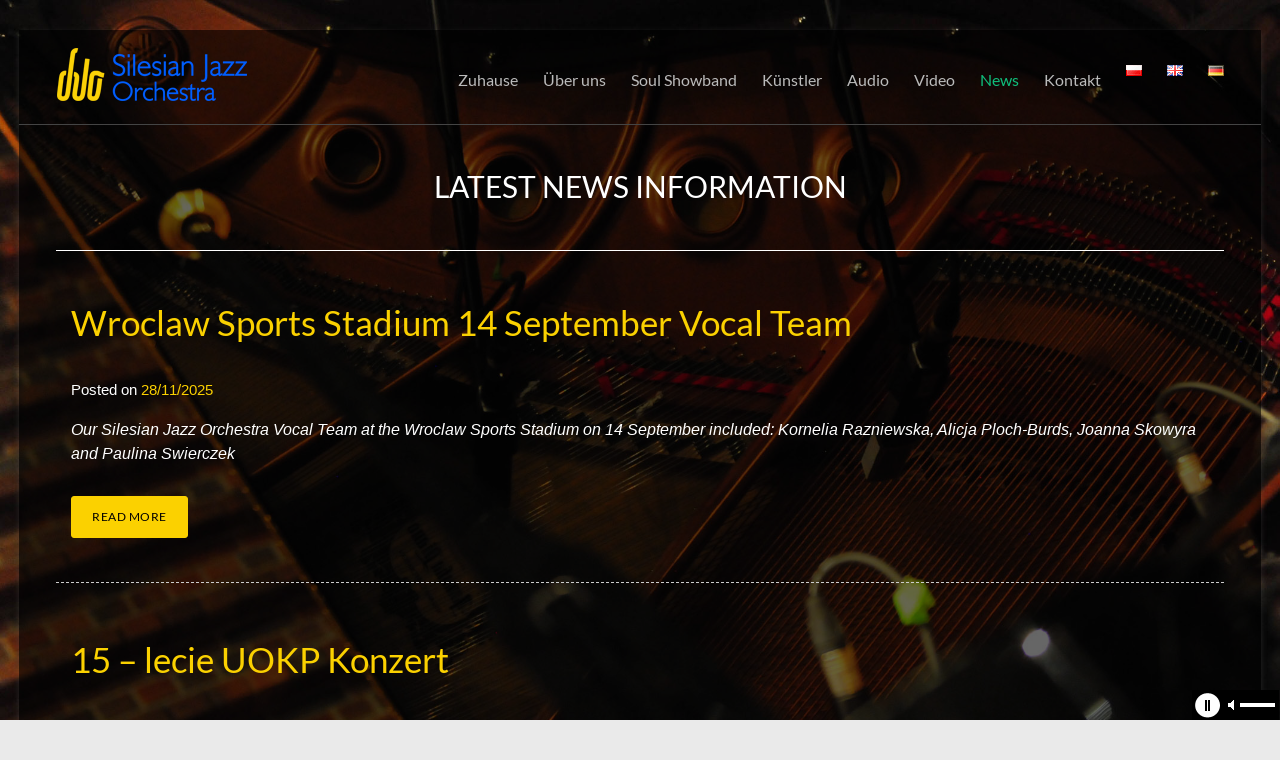

--- FILE ---
content_type: text/html; charset=UTF-8
request_url: http://silesianjazz.com/de/news-2/
body_size: 13756
content:
<!DOCTYPE html>
<!--[if IE 7]>
<html class="ie ie7" lang="de-DE">
<![endif]-->
<!--[if IE 8]>
<html class="ie ie8" lang="de-DE">
<![endif]-->
<!--[if !(IE 7) & !(IE 8)]><!-->
<html lang="de-DE">
<!--<![endif]-->
<head>
	<meta charset="UTF-8" />
	<meta name="viewport" content="width=device-width, initial-scale=1">
	<link rel="profile" href="http://gmpg.org/xfn/11" />
	<title>News &#8211; Silesian Jazz Orchestra</title>
<meta name='robots' content='max-image-preview:large' />
<link rel="alternate" href="http://silesianjazz.com/pl/aktualnosci/" hreflang="pl" />
<link rel="alternate" href="http://silesianjazz.com/en/news/" hreflang="en" />
<link rel="alternate" href="http://silesianjazz.com/de/news-2/" hreflang="de" />
<link rel='dns-prefetch' href='//s.w.org' />
<link rel="alternate" type="application/rss+xml" title="Silesian Jazz Orchestra &raquo; Feed" href="http://silesianjazz.com/de/feed/" />
        <script type="text/javascript">
                    var ajaxurl = 'http://silesianjazz.com/wp-admin/admin-ajax.php';</script>
        		<script type="text/javascript">
			window._wpemojiSettings = {"baseUrl":"https:\/\/s.w.org\/images\/core\/emoji\/13.0.1\/72x72\/","ext":".png","svgUrl":"https:\/\/s.w.org\/images\/core\/emoji\/13.0.1\/svg\/","svgExt":".svg","source":{"concatemoji":"http:\/\/silesianjazz.com\/wp-includes\/js\/wp-emoji-release.min.js?ver=5.7.14"}};
			!function(e,a,t){var n,r,o,i=a.createElement("canvas"),p=i.getContext&&i.getContext("2d");function s(e,t){var a=String.fromCharCode;p.clearRect(0,0,i.width,i.height),p.fillText(a.apply(this,e),0,0);e=i.toDataURL();return p.clearRect(0,0,i.width,i.height),p.fillText(a.apply(this,t),0,0),e===i.toDataURL()}function c(e){var t=a.createElement("script");t.src=e,t.defer=t.type="text/javascript",a.getElementsByTagName("head")[0].appendChild(t)}for(o=Array("flag","emoji"),t.supports={everything:!0,everythingExceptFlag:!0},r=0;r<o.length;r++)t.supports[o[r]]=function(e){if(!p||!p.fillText)return!1;switch(p.textBaseline="top",p.font="600 32px Arial",e){case"flag":return s([127987,65039,8205,9895,65039],[127987,65039,8203,9895,65039])?!1:!s([55356,56826,55356,56819],[55356,56826,8203,55356,56819])&&!s([55356,57332,56128,56423,56128,56418,56128,56421,56128,56430,56128,56423,56128,56447],[55356,57332,8203,56128,56423,8203,56128,56418,8203,56128,56421,8203,56128,56430,8203,56128,56423,8203,56128,56447]);case"emoji":return!s([55357,56424,8205,55356,57212],[55357,56424,8203,55356,57212])}return!1}(o[r]),t.supports.everything=t.supports.everything&&t.supports[o[r]],"flag"!==o[r]&&(t.supports.everythingExceptFlag=t.supports.everythingExceptFlag&&t.supports[o[r]]);t.supports.everythingExceptFlag=t.supports.everythingExceptFlag&&!t.supports.flag,t.DOMReady=!1,t.readyCallback=function(){t.DOMReady=!0},t.supports.everything||(n=function(){t.readyCallback()},a.addEventListener?(a.addEventListener("DOMContentLoaded",n,!1),e.addEventListener("load",n,!1)):(e.attachEvent("onload",n),a.attachEvent("onreadystatechange",function(){"complete"===a.readyState&&t.readyCallback()})),(n=t.source||{}).concatemoji?c(n.concatemoji):n.wpemoji&&n.twemoji&&(c(n.twemoji),c(n.wpemoji)))}(window,document,window._wpemojiSettings);
		</script>
		<style type="text/css">
img.wp-smiley,
img.emoji {
	display: inline !important;
	border: none !important;
	box-shadow: none !important;
	height: 1em !important;
	width: 1em !important;
	margin: 0 .07em !important;
	vertical-align: -0.1em !important;
	background: none !important;
	padding: 0 !important;
}
</style>
	<link rel='stylesheet' id='audio3-html5_site_css-css'  href='http://silesianjazz.com/wp-content/plugins/lbg-audio3-html5/audio3_html5/audio3_html5.css?ver=5.7.14' type='text/css' media='all' />
<link rel='stylesheet' id='twb-open-sans-css'  href='https://fonts.googleapis.com/css?family=Open+Sans%3A300%2C400%2C500%2C600%2C700%2C800&#038;display=swap&#038;ver=5.7.14' type='text/css' media='all' />
<link rel='stylesheet' id='twbbwg-global-css'  href='http://silesianjazz.com/wp-content/plugins/photo-gallery/booster/assets/css/global.css?ver=1.0.0' type='text/css' media='all' />
<link rel='stylesheet' id='bdp-recent-widget-css-css'  href='http://silesianjazz.com/wp-content/plugins/blog-designer-pro/css/recent_widget.css?ver=5.7.14' type='text/css' media='all' />
<link rel='stylesheet' id='dashicons-css'  href='http://silesianjazz.com/wp-includes/css/dashicons.min.css?ver=5.7.14' type='text/css' media='all' />
<link rel='stylesheet' id='elusive-css'  href='http://silesianjazz.com/wp-content/plugins/menu-icons/vendor/codeinwp/icon-picker/css/types/elusive.min.css?ver=2.0' type='text/css' media='all' />
<link rel='stylesheet' id='menu-icon-font-awesome-css'  href='http://silesianjazz.com/wp-content/plugins/menu-icons/css/fontawesome/css/all.min.css?ver=5.15.4' type='text/css' media='all' />
<link rel='stylesheet' id='foundation-icons-css'  href='http://silesianjazz.com/wp-content/plugins/menu-icons/vendor/codeinwp/icon-picker/css/types/foundation-icons.min.css?ver=3.0' type='text/css' media='all' />
<link rel='stylesheet' id='genericons-css'  href='http://silesianjazz.com/wp-content/plugins/menu-icons/vendor/codeinwp/icon-picker/css/types/genericons.min.css?ver=3.4' type='text/css' media='all' />
<link rel='stylesheet' id='menu-icons-extra-css'  href='http://silesianjazz.com/wp-content/plugins/menu-icons/css/extra.min.css?ver=0.13.9' type='text/css' media='all' />
<link rel='stylesheet' id='wp-block-library-css'  href='http://silesianjazz.com/wp-includes/css/dist/block-library/style.min.css?ver=5.7.14' type='text/css' media='all' />
<link rel='stylesheet' id='wp-block-library-theme-css'  href='http://silesianjazz.com/wp-includes/css/dist/block-library/theme.min.css?ver=5.7.14' type='text/css' media='all' />
<link rel='stylesheet' id='contact-form-7-css'  href='http://silesianjazz.com/wp-content/plugins/contact-form-7/includes/css/styles.css?ver=5.4.1' type='text/css' media='all' />
<link rel='stylesheet' id='bwg_fonts-css'  href='http://silesianjazz.com/wp-content/plugins/photo-gallery/css/bwg-fonts/fonts.css?ver=0.0.1' type='text/css' media='all' />
<link rel='stylesheet' id='sumoselect-css'  href='http://silesianjazz.com/wp-content/plugins/photo-gallery/css/sumoselect.min.css?ver=3.4.6' type='text/css' media='all' />
<link rel='stylesheet' id='mCustomScrollbar-css'  href='http://silesianjazz.com/wp-content/plugins/photo-gallery/css/jquery.mCustomScrollbar.min.css?ver=3.1.5' type='text/css' media='all' />
<link rel='stylesheet' id='bwg_frontend-css'  href='http://silesianjazz.com/wp-content/plugins/photo-gallery/css/styles.min.css?ver=1.8.21' type='text/css' media='all' />
<link rel='stylesheet' id='siteorigin-panels-front-css'  href='http://silesianjazz.com/wp-content/plugins/siteorigin-panels/css/front-flex.min.css?ver=2.29.5' type='text/css' media='all' />
<link rel='stylesheet' id='spacious_style-css'  href='http://silesianjazz.com/wp-content/themes/spacious/style.css?ver=5.7.14' type='text/css' media='all' />
<link rel='stylesheet' id='spacious_dark_style-css'  href='http://silesianjazz.com/wp-content/themes/spacious/css/dark.css?ver=5.7.14' type='text/css' media='all' />
<link rel='stylesheet' id='spacious-genericons-css'  href='http://silesianjazz.com/wp-content/themes/spacious/genericons/genericons.css?ver=3.3.1' type='text/css' media='all' />
<link rel='stylesheet' id='spacious-font-awesome-css'  href='http://silesianjazz.com/wp-content/themes/spacious/font-awesome/css/font-awesome.min.css?ver=4.7.0' type='text/css' media='all' />
<link rel='stylesheet' id='mediaelementjs-styles-css'  href='http://silesianjazz.com/wp-content/plugins/media-element-html5-video-and-audio-player/mediaelement/v4/mediaelementplayer.min.css?ver=5.7.14' type='text/css' media='all' />
<link rel='stylesheet' id='mediaelementjs-styles-legacy-css'  href='http://silesianjazz.com/wp-content/plugins/media-element-html5-video-and-audio-player/mediaelement/v4/mediaelementplayer-legacy.min.css?ver=5.7.14' type='text/css' media='all' />
<script type='text/javascript' src='http://silesianjazz.com/wp-includes/js/jquery/jquery.min.js?ver=3.5.1' id='jquery-core-js'></script>
<script type='text/javascript' src='http://silesianjazz.com/wp-includes/js/jquery/jquery-migrate.min.js?ver=3.3.2' id='jquery-migrate-js'></script>
<script type='text/javascript' src='http://silesianjazz.com/wp-content/plugins/lbg-audio3-html5/audio3_html5/js/jquery.mousewheel.min.js?ver=5.7.14' id='lbg-mousewheel-js'></script>
<script type='text/javascript' src='http://silesianjazz.com/wp-content/plugins/lbg-audio3-html5/audio3_html5/js/jquery.touchSwipe.min.js?ver=5.7.14' id='lbg-touchSwipe-js'></script>
<script type='text/javascript' src='http://silesianjazz.com/wp-content/plugins/lbg-audio3-html5/audio3_html5/js/audio3_html5.js?ver=5.7.14' id='lbg-audio3_html5-js'></script>
<script type='text/javascript' src='http://silesianjazz.com/wp-content/plugins/photo-gallery/booster/assets/js/circle-progress.js?ver=1.2.2' id='twbbwg-circle-js'></script>
<script type='text/javascript' id='twbbwg-global-js-extra'>
/* <![CDATA[ */
var twb = {"nonce":"298a0d8dc6","ajax_url":"http:\/\/silesianjazz.com\/wp-admin\/admin-ajax.php","plugin_url":"http:\/\/silesianjazz.com\/wp-content\/plugins\/photo-gallery\/booster","href":"http:\/\/silesianjazz.com\/wp-admin\/admin.php?page=twbbwg_photo-gallery"};
var twb = {"nonce":"298a0d8dc6","ajax_url":"http:\/\/silesianjazz.com\/wp-admin\/admin-ajax.php","plugin_url":"http:\/\/silesianjazz.com\/wp-content\/plugins\/photo-gallery\/booster","href":"http:\/\/silesianjazz.com\/wp-admin\/admin.php?page=twbbwg_photo-gallery"};
/* ]]> */
</script>
<script type='text/javascript' src='http://silesianjazz.com/wp-content/plugins/photo-gallery/booster/assets/js/global.js?ver=1.0.0' id='twbbwg-global-js'></script>
<script type='text/javascript' src='http://silesianjazz.com/wp-content/plugins/photo-gallery/js/jquery.sumoselect.min.js?ver=3.4.6' id='sumoselect-js'></script>
<script type='text/javascript' src='http://silesianjazz.com/wp-content/plugins/photo-gallery/js/tocca.min.js?ver=2.0.9' id='bwg_mobile-js'></script>
<script type='text/javascript' src='http://silesianjazz.com/wp-content/plugins/photo-gallery/js/jquery.mCustomScrollbar.concat.min.js?ver=3.1.5' id='mCustomScrollbar-js'></script>
<script type='text/javascript' src='http://silesianjazz.com/wp-content/plugins/photo-gallery/js/jquery.fullscreen.min.js?ver=0.6.0' id='jquery-fullscreen-js'></script>
<script type='text/javascript' id='bwg_frontend-js-extra'>
/* <![CDATA[ */
var bwg_objectsL10n = {"bwg_field_required":"field is required.","bwg_mail_validation":"Dies ist keine g\u00fcltige E-Mail-Adresse.","bwg_search_result":"Es gibt keine Bilder, die ihrer Suche entsprechen.","bwg_select_tag":"Select Tag","bwg_order_by":"Order By","bwg_search":"Suchen","bwg_show_ecommerce":"Show Ecommerce","bwg_hide_ecommerce":"Hide Ecommerce","bwg_show_comments":"Kommentare anzeigen ","bwg_hide_comments":"Kommentare ausblenden ","bwg_restore":"Wiederherstellen","bwg_maximize":"Maximieren","bwg_fullscreen":"Vollbild","bwg_exit_fullscreen":"Vollbildmodus beenden","bwg_search_tag":"SEARCH...","bwg_tag_no_match":"No tags found","bwg_all_tags_selected":"All tags selected","bwg_tags_selected":"tags selected","play":"Wiedergabe","pause":"Pause","is_pro":"","bwg_play":"Wiedergabe","bwg_pause":"Pause","bwg_hide_info":"Info ausblenden","bwg_show_info":"Info anzeigen","bwg_hide_rating":"Bewertung ausblenden","bwg_show_rating":"Bewertung anzeigen","ok":"Ok","cancel":"Abbrechen","select_all":"Alle ausw\u00e4hlen","lazy_load":"0","lazy_loader":"http:\/\/silesianjazz.com\/wp-content\/plugins\/photo-gallery\/images\/ajax_loader.png","front_ajax":"0","bwg_tag_see_all":"see all tags","bwg_tag_see_less":"see less tags"};
/* ]]> */
</script>
<script type='text/javascript' src='http://silesianjazz.com/wp-content/plugins/photo-gallery/js/scripts.min.js?ver=1.8.21' id='bwg_frontend-js'></script>
<script type='text/javascript' src='http://silesianjazz.com/wp-content/themes/spacious/js/spacious-custom.js?ver=5.7.14' id='spacious-custom-js'></script>
<!--[if lte IE 8]>
<script type='text/javascript' src='http://silesianjazz.com/wp-content/themes/spacious/js/html5shiv.min.js?ver=5.7.14' id='html5-js'></script>
<![endif]-->
<script type='text/javascript' src='http://silesianjazz.com/wp-content/plugins/media-element-html5-video-and-audio-player/mediaelement/v4/mediaelement-and-player.min.js?ver=4.2.8' id='mediaelementjs-scripts-js'></script>
<link rel="https://api.w.org/" href="http://silesianjazz.com/wp-json/" /><link rel="alternate" type="application/json" href="http://silesianjazz.com/wp-json/wp/v2/pages/943" /><link rel="EditURI" type="application/rsd+xml" title="RSD" href="http://silesianjazz.com/xmlrpc.php?rsd" />
<link rel="wlwmanifest" type="application/wlwmanifest+xml" href="http://silesianjazz.com/wp-includes/wlwmanifest.xml" /> 
<meta name="generator" content="WordPress 5.7.14" />
<link rel="canonical" href="http://silesianjazz.com/de/news-2/" />
<link rel='shortlink' href='http://silesianjazz.com/?p=943' />
<link rel="alternate" type="application/json+oembed" href="http://silesianjazz.com/wp-json/oembed/1.0/embed?url=http%3A%2F%2Fsilesianjazz.com%2Fde%2Fnews-2%2F" />
<link rel="alternate" type="text/xml+oembed" href="http://silesianjazz.com/wp-json/oembed/1.0/embed?url=http%3A%2F%2Fsilesianjazz.com%2Fde%2Fnews-2%2F&#038;format=xml" />
	<style type="text/css">
			#site-title,
		#site-description {
			position: absolute;
			clip: rect(1px, 1px, 1px, 1px);
		}
		</style>
	<style type="text/css" id="custom-background-css">
body.custom-background { background-image: url("http://silesianjazz.com/wp-content/uploads/2018/02/piano-bg.jpg"); background-position: left top; background-size: cover; background-repeat: no-repeat; background-attachment: fixed; }
</style>
	                <style type="text/css" media="all"
                       id="siteorigin-panels-layouts-head">/* Layout 943 */ #pgc-943-0-0 , #pgc-943-1-0 { width:100%;width:calc(100% - ( 0 * 30px ) ) } #pg-943-0 , #pl-943 .so-panel { margin-bottom:30px } #pl-943 .so-panel:last-of-type { margin-bottom:0px } #pg-943-0.panel-has-style > .panel-row-style, #pg-943-0.panel-no-style { -webkit-align-items:flex-start;align-items:flex-start } @media (max-width:780px){ #pg-943-0.panel-no-style, #pg-943-0.panel-has-style > .panel-row-style, #pg-943-0 , #pg-943-1.panel-no-style, #pg-943-1.panel-has-style > .panel-row-style, #pg-943-1 { -webkit-flex-direction:column;-ms-flex-direction:column;flex-direction:column } #pg-943-0 > .panel-grid-cell , #pg-943-0 > .panel-row-style > .panel-grid-cell , #pg-943-1 > .panel-grid-cell , #pg-943-1 > .panel-row-style > .panel-grid-cell { width:100%;margin-right:0 } #pl-943 .panel-grid-cell { padding:0 } #pl-943 .panel-grid .panel-grid-cell-empty { display:none } #pl-943 .panel-grid .panel-grid-cell-mobile-last { margin-bottom:0px }  } </style>		<style type="text/css" id="wp-custom-css">
			.header-post-title-container{
	display: none;
}


#page {
background-color: transparent; 
}
#masthead {
background-color: rgba(0, 0, 0, 0.6);;
}
#main {
background-color: rgba(0, 0, 0, 0.6);
}

.footer-socket-wrapper{
	background-color: #000000;
}

.bg-music{
	position:fixed;
	bottom: 0px;
	right: 0px;
}

.textwidget{
	color: white;
}

.bdp_email_share{
	display: none;
}

.AudioCloseBut{
	display:none;
}

.AudioOpenBut{
	display:none;
}

.whiteControllers{
	padding-left: 22px;
}		</style>
		</head>

<body class="page-template-default page page-id-943 custom-background wp-custom-logo wp-embed-responsive siteorigin-panels siteorigin-panels-before-js no-sidebar-full-width narrow-1218">


<div id="page" class="hfeed site">
	<a class="skip-link screen-reader-text" href="#main">Zum Inhalt springen</a>

	
	
	<header id="masthead" class="site-header clearfix spacious-header-display-one">

		
		
		<div id="header-text-nav-container" class="">

			<div class="inner-wrap" id="spacious-header-display-one">

				<div id="header-text-nav-wrap" class="clearfix">
					<div id="header-left-section">
													<div id="header-logo-image">

								<a href="http://silesianjazz.com/de/hauptseite/" class="custom-logo-link" rel="home"><img width="192" height="64" src="http://silesianjazz.com/wp-content/uploads/2018/02/small-blue-logo-new.png" class="custom-logo" alt="Silesian Jazz Orchestra" /></a>
							</div><!-- #header-logo-image -->

							
						<div id="header-text" class="screen-reader-text">
															<h3 id="site-title">
									<a href="http://silesianjazz.com/de/hauptseite/"
									   title="Silesian Jazz Orchestra"
									   rel="home">Silesian Jazz Orchestra</a>
								</h3>
														<p id="site-description">International Performing Artists</p>
							<!-- #site-description -->
						</div><!-- #header-text -->

					</div><!-- #header-left-section -->
					<div id="header-right-section">
						
													<div class="header-action">
															</div>
						
						
		<nav id="site-navigation" class="main-navigation clearfix   " role="navigation">
			<p class="menu-toggle">
				<span class="screen-reader-text">Menü</span>
			</p>
			<div class="menu-primary-container"><ul id="menu-main-menu-de" class="menu"><li id="menu-item-1726" class="menu-item menu-item-type-custom menu-item-object-custom menu-item-home menu-item-1726"><a href="http://silesianjazz.com/de/hauptseite/">Zuhause</a></li>
<li id="menu-item-1733" class="menu-item menu-item-type-custom menu-item-object-custom menu-item-1733"><a href="http://silesianjazz.com/de/ueber-uns/">Über uns</a></li>
<li id="menu-item-1852" class="menu-item menu-item-type-custom menu-item-object-custom menu-item-1852"><a href="http://silesianjazz.com/de/soul-showband-de/">Soul Showband</a></li>
<li id="menu-item-1737" class="menu-item menu-item-type-custom menu-item-object-custom menu-item-1737"><a href="http://silesianjazz.com/de/kuenstler/">Künstler</a></li>
<li id="menu-item-1741" class="menu-item menu-item-type-custom menu-item-object-custom menu-item-1741"><a href="http://silesianjazz.com/de/audio-3/">Audio</a></li>
<li id="menu-item-1745" class="menu-item menu-item-type-custom menu-item-object-custom menu-item-1745"><a href="http://silesianjazz.com/de/video-3/">Video</a></li>
<li id="menu-item-1749" class="menu-item menu-item-type-custom menu-item-object-custom current-menu-item menu-item-1749"><a href="http://silesianjazz.com/de/news-2/" aria-current="page">News</a></li>
<li id="menu-item-1750" class="menu-item menu-item-type-custom menu-item-object-custom menu-item-1750"><a href="http://silesianjazz.com/de/kontakt-2/">Kontakt</a></li>
<li id="menu-item-3102-pl" class="lang-item lang-item-12 lang-item-pl lang-item-first menu-item menu-item-type-custom menu-item-object-custom menu-item-3102-pl"><a href="http://silesianjazz.com/pl/aktualnosci/" hreflang="pl-PL" lang="pl-PL"><img src="[data-uri]" alt="Polski" width="16" height="11" style="width: 16px; height: 11px;" /></a></li>
<li id="menu-item-3102-en" class="lang-item lang-item-15 lang-item-en menu-item menu-item-type-custom menu-item-object-custom menu-item-3102-en"><a href="http://silesianjazz.com/en/news/" hreflang="en-GB" lang="en-GB"><img src="[data-uri]" alt="English" width="16" height="11" style="width: 16px; height: 11px;" /></a></li>
<li id="menu-item-3102-de" class="lang-item lang-item-19 lang-item-de current-lang menu-item menu-item-type-custom menu-item-object-custom menu-item-3102-de"><a href="http://silesianjazz.com/de/news-2/" hreflang="de-DE" lang="de-DE"><img src="[data-uri]" alt="Deutsch" width="16" height="11" style="width: 16px; height: 11px;" /></a></li>
</ul></div>		</nav>

		
					</div><!-- #header-right-section -->

				</div><!-- #header-text-nav-wrap -->
			</div><!-- .inner-wrap -->
					</div><!-- #header-text-nav-container -->

		
						<div class="header-post-title-container clearfix">
					<div class="inner-wrap">
						<div class="post-title-wrapper">
																								<h1 class="header-post-title-class">News</h1>
																						</div>
											</div>
				</div>
					</header>
			<div id="main" class="clearfix">
		<div class="inner-wrap">

	
	<div id="primary">
		<div id="content" class="clearfix">
			
				
<article id="post-943" class="post-943 page type-page status-publish hentry">
		<div class="entry-content clearfix">
		<div id="pl-943"  class="panel-layout" ><div id="pg-943-0"  class="panel-grid panel-no-style" ><div id="pgc-943-0-0"  class="panel-grid-cell" ><div id="panel-943-0-0-0" class="so-panel widget widget_sow-headline panel-first-child panel-last-child" data-index="0" ><div
			
			class="so-widget-sow-headline so-widget-sow-headline-default-6ded75b3c2c7-943"
			
		><div class="sow-headline-container ">
	<h1 class='sow-headline'>LATEST NEWS INFORMATION</h1>					<div class="decoration">
						<div class="decoration-inside"></div>
					</div>
					</div>
</div></div></div></div><div id="pg-943-1"  class="panel-grid panel-no-style" ><div id="pgc-943-1-0"  class="panel-grid-cell" ><div id="panel-943-1-0-0" class="so-panel widget widget_text panel-first-child panel-last-child" data-index="1" >			<div class="textwidget"><div class="bdp_wrapper"><div class="blog_template bdp_blog_template classical">
        <div class="entry-container">

                <div class="blog_header">
            <h2>
                 <a href="http://silesianjazz.com/de/2025/11/28/sports-stadium-14-september-vocal-team/"> Wroclaw Sports Stadium 14 September Vocal Team                    </a>
                            </h2>
                            <div class="metadatabox">
                    <div class="metadata">Posted on <a href="http://silesianjazz.com/de/2025/11/28/">28/11/2025</a></div>                </div>
                                </div>

        <div class="post_content">
            <p><span class="bdp-first-letter">O</span>ur Silesian Jazz Orchestra Vocal Team at the Wroclaw Sports Stadium on 14 September included: Kornelia Razniewska, Alicja Ploch-Burds, Joanna Skowyra and Paulina Swierczek</p>        </div>
    </div>

    <div class="social-component-count-bottom">
        
                    <div class="read-more">
                <a href="http://silesianjazz.com/de/2025/11/28/sports-stadium-14-september-vocal-team/">
                    Read More                </a>
            </div>
            </div>

    </div>
<div class="blog_template bdp_blog_template classical">
        <div class="entry-container">

                <div class="blog_header">
            <h2>
                 <a href="http://silesianjazz.com/de/2025/09/04/15-lecie-uokp-konzert/"> 15 &#8211; lecie UOKP Konzert                    </a>
                            </h2>
                            <div class="metadatabox">
                    <div class="metadata">Posted on <a href="http://silesianjazz.com/de/2025/09/04/">04/09/2025</a></div>                </div>
                                </div>

        <div class="post_content">
            <p><span class="bdp-first-letter">W</span>roclaw 25Wroclaw 25 Sunday 14 September 16:30. Featuring vocalists: Monika Wisniowska-Basel, Kornelia Razniewska, Magdalena Dolgoszyja, Alicja Ploch-Burds, Joanna Skowyra, Paulina Swierczek</p>        </div>
    </div>

    <div class="social-component-count-bottom">
        
                    <div class="read-more">
                <a href="http://silesianjazz.com/de/2025/09/04/15-lecie-uokp-konzert/">
                    Read More                </a>
            </div>
            </div>

    </div>
<div class="blog_template bdp_blog_template classical">
        <div class="entry-container">

                <div class="blog_header">
            <h2>
                 <a href="http://silesianjazz.com/de/2025/09/03/teatr-zdrojowy-concert-highlights-3/"> Teatr Zdrojowy Concert Highlights                    </a>
                            </h2>
                            <div class="metadatabox">
                    <div class="metadata">Posted on <a href="http://silesianjazz.com/de/2025/09/03/">03/09/2025</a></div>                </div>
                                </div>

        <div class="post_content">
            <p><iframe loading="lazy" title="Silesian Jazz Orchestra Teatr Zdrojowy 2025" src="https://www.youtube.com/embed/9NfiO5nVMig?feature=oembed" frameborder="0" allow="accelerometer; autoplay; clipboard-write; encrypted-media; gyroscope; picture-in-picture; web-share" referrerpolicy="strict-origin-when-cross-origin" allowfullscreen></iframe></p>        </div>
    </div>

    <div class="social-component-count-bottom">
        
                    <div class="read-more">
                <a href="http://silesianjazz.com/de/2025/09/03/teatr-zdrojowy-concert-highlights-3/">
                    Read More                </a>
            </div>
            </div>

    </div>
<div class="blog_template bdp_blog_template classical">
        <div class="entry-container">

                <div class="blog_header">
            <h2>
                 <a href="http://silesianjazz.com/de/2025/06/18/sjo-polanica-zdroj-21-june-gala-concert-sold-out-3/"> SJO Bad Altheide 21 June Gala Concert &#8222;SOLD OUT&#8220;                    </a>
                            </h2>
                            <div class="metadatabox">
                    <div class="metadata">Posted on <a href="http://silesianjazz.com/de/2025/06/18/">18/06/2025</a></div>                </div>
                                </div>

        <div class="post_content">
            <p><span class="bdp-first-letter">W</span>e thank our wonderfully valued Silesian audience and visiting guests regarding the “SOLD OUT” forthcoming Silesian Jazz Orchestra Aretha Franklin Show concert Please keep an eye on our SJO Website or FB page for upcoming concerts to avoid disappointment in</p>        </div>
    </div>

    <div class="social-component-count-bottom">
        
                    <div class="read-more">
                <a href="http://silesianjazz.com/de/2025/06/18/sjo-polanica-zdroj-21-june-gala-concert-sold-out-3/">
                    Read More                </a>
            </div>
            </div>

    </div>
<div class="blog_template bdp_blog_template classical">
        <div class="entry-container">

                <div class="blog_header">
            <h2>
                 <a href="http://silesianjazz.com/de/2025/04/29/polanica-zdroj-blues-brothers-v-aretha-franklin-show-21-june-1800/"> Bad Altheide Blues Brothers v Aretha Franklin Show 21 June 18:00                    </a>
                            </h2>
                            <div class="metadatabox">
                    <div class="metadata">Posted on <a href="http://silesianjazz.com/de/2025/04/29/">29/04/2025</a></div>                </div>
                                </div>

        <div class="post_content">
            <p><span class="bdp-first-letter">S</span>ilesian Jazz Orchestra Blues Brothers v Aretha Franklin Show Featuring vocalists: Gilbert Kuppusami Tampere (Finland) Monika Wisniowska-Basel Wroclaw Judyta Nowak-Labun Warsaw Performing Arts Theatre Teatr Zdrojowy Parkowa 2, Polanica-Zdroj Saturday 21/06/2025, 18:00</p>        </div>
    </div>

    <div class="social-component-count-bottom">
        
                    <div class="read-more">
                <a href="http://silesianjazz.com/de/2025/04/29/polanica-zdroj-blues-brothers-v-aretha-franklin-show-21-june-1800/">
                    Read More                </a>
            </div>
            </div>

    </div>
<div class="blog_template bdp_blog_template classical">
        <div class="entry-container">

                <div class="blog_header">
            <h2>
                 <a href="http://silesianjazz.com/de/2024/12/21/sjo-duszniki-zdroj-sunday-26-january-concert-3/"> SJO Duszniki-Zdroj Sunday 26 January Concert                    </a>
                            </h2>
                            <div class="metadatabox">
                    <div class="metadata">Posted on <a href="http://silesianjazz.com/de/2024/12/21/">21/12/2024</a></div>                </div>
                                </div>

        <div class="post_content">
            <p><span class="bdp-first-letter">S</span>JO Billy Joel + Plus Show. Dwor Chopina Theatre. Zielona, Duszniki-Zdroj. Sunday 26 January 2025 19:00</p>        </div>
    </div>

    <div class="social-component-count-bottom">
        
                    <div class="read-more">
                <a href="http://silesianjazz.com/de/2024/12/21/sjo-duszniki-zdroj-sunday-26-january-concert-3/">
                    Read More                </a>
            </div>
            </div>

    </div>
<div class="blog_template bdp_blog_template classical">
        <div class="entry-container">

                <div class="blog_header">
            <h2>
                 <a href="http://silesianjazz.com/de/2024/12/21/sjo-wroclaw-saturday-25-january-concert-3/"> SJO Wroclaw Saturday 25 January Concert                    </a>
                            </h2>
                            <div class="metadatabox">
                    <div class="metadata">Posted on <a href="http://silesianjazz.com/de/2024/12/21/">21/12/2024</a></div>                </div>
                                </div>

        <div class="post_content">
            <p><span class="bdp-first-letter">S</span>JO Billy Joel + Plus Show. Concert Hall, Dwor Polski Hotel. Rynek 5 Wroclaw. Saturday 25 January 2025 19:00 https://biletyna.pl/koncert/Billy-Joel-Show</p>        </div>
    </div>

    <div class="social-component-count-bottom">
        
                    <div class="read-more">
                <a href="http://silesianjazz.com/de/2024/12/21/sjo-wroclaw-saturday-25-january-concert-3/">
                    Read More                </a>
            </div>
            </div>

    </div>
<div class="blog_template bdp_blog_template classical">
        <div class="entry-container">

                <div class="blog_header">
            <h2>
                 <a href="http://silesianjazz.com/de/2024/05/19/1st-june-sjo-at-the-2024-viii-international-chamber-and-organ-festival-2/"> 1st June SJO at the 2024 VIII International Chamber and Organ Festival                    </a>
                            </h2>
                            <div class="metadatabox">
                    <div class="metadata">Posted on <a href="http://silesianjazz.com/de/2024/05/19/">19/05/2024</a></div>                </div>
                                </div>

        <div class="post_content">
            <p><span class="bdp-first-letter">S</span>ilesian Jazz Orchestra Music Director will be a featuring Recital artist at the VIII International Chamber &#038; Organ Festival in 2024. The first concert will take place in Lower Silesia at the Ewangelicko-Reformowany Church, Kudowa-Zdroj Pstrazna on Saturday 1 June</p>        </div>
    </div>

    <div class="social-component-count-bottom">
        
                    <div class="read-more">
                <a href="http://silesianjazz.com/de/2024/05/19/1st-june-sjo-at-the-2024-viii-international-chamber-and-organ-festival-2/">
                    Read More                </a>
            </div>
            </div>

    </div>
<div class="blog_template bdp_blog_template classical">
        <div class="entry-container">

                <div class="blog_header">
            <h2>
                 <a href="http://silesianjazz.com/de/2024/04/04/sjo-saturday-6-april-dolny-slask-concert-sold-out-3/"> SJO Saturday 6 April Dolny Slask concert &#8222;SOLD OUT&#8220;                    </a>
                            </h2>
                            <div class="metadatabox">
                    <div class="metadata">Posted on <a href="http://silesianjazz.com/de/2024/04/04/">04/04/2024</a></div>                </div>
                                </div>

        <div class="post_content">
            <p><span class="bdp-first-letter">S</span>ilesian Jazz Orchestra sincerely thanks our “Dolny Slask” audience and supporters for yet another forthcoming “SOLD OUT” concert on Saturday 6 April. Our heartfelt appreciation also goes towards the hardworking Nowa Ruda MOK management in their indispensable administration of the</p>        </div>
    </div>

    <div class="social-component-count-bottom">
        
                    <div class="read-more">
                <a href="http://silesianjazz.com/de/2024/04/04/sjo-saturday-6-april-dolny-slask-concert-sold-out-3/">
                    Read More                </a>
            </div>
            </div>

    </div>
<div class="blog_template bdp_blog_template classical">
        <div class="entry-container">

                <div class="blog_header">
            <h2>
                 <a href="http://silesianjazz.com/de/2024/03/21/venue-alteration-to-amfiteatr-klodzko-soiree-concert-friday-22-march-2/"> Venue alteration to “AMFITEATR” Klodzko Soiree Concert Friday 22 March                    </a>
                            </h2>
                            <div class="metadatabox">
                    <div class="metadata">Posted on <a href="http://silesianjazz.com/de/2024/03/21/">21/03/2024</a></div>                </div>
                                </div>

        <div class="post_content">
            <p><span class="bdp-first-letter">S</span>JO Ensemble will be staging a Soiree Concert on Friday 22 March 2024 at 17:00. There has been a venue change alteration to: “Amfiteatr” Ulica Nowy Swiat 57, Klodzko</p>        </div>
    </div>

    <div class="social-component-count-bottom">
        
                    <div class="read-more">
                <a href="http://silesianjazz.com/de/2024/03/21/venue-alteration-to-amfiteatr-klodzko-soiree-concert-friday-22-march-2/">
                    Read More                </a>
            </div>
            </div>

    </div>
<div class="blog_template bdp_blog_template classical">
        <div class="entry-container">

                <div class="blog_header">
            <h2>
                 <a href="http://silesianjazz.com/de/2024/03/20/klodzko-soiree-concert-friday-22-march-1700-3/"> Klodzko Soiree Concert. Friday 22 March 17:00                    </a>
                            </h2>
                            <div class="metadatabox">
                    <div class="metadata">Posted on <a href="http://silesianjazz.com/de/2024/03/20/">20/03/2024</a></div>                </div>
                                </div>

        <div class="post_content">
            <p><span class="bdp-first-letter">S</span>JO Ensemble will be staging a Soiree Concert on Friday 22 March 2024 at 17:00. “Aula” Centrum Aktywnasci Lokalnej w Klodzku. ul. Waleriana Łukasińskiego 43, Klodzko</p>        </div>
    </div>

    <div class="social-component-count-bottom">
        
                    <div class="read-more">
                <a href="http://silesianjazz.com/de/2024/03/20/klodzko-soiree-concert-friday-22-march-1700-3/">
                    Read More                </a>
            </div>
            </div>

    </div>
<div class="blog_template bdp_blog_template classical">
        <div class="entry-container">

                <div class="blog_header">
            <h2>
                 <a href="http://silesianjazz.com/de/2024/03/06/international-vocalist-gilbert-kuppusami-joins-sjo-3/"> International vocalist Gilbert Kuppusami joins SJO                    </a>
                            </h2>
                            <div class="metadatabox">
                    <div class="metadata">Posted on <a href="http://silesianjazz.com/de/2024/03/06/">06/03/2024</a></div>                </div>
                                </div>

        <div class="post_content">
            <p><span class="bdp-first-letter">S</span>JO is delighted to announce the outstanding Gilbert Kuppusami in joining the SJO vocal team in 2024. Gilbert is a remarkable vocalist with extensive international experience to his credit. He is of Mauritian heritage although having spent numerous time working</p>        </div>
    </div>

    <div class="social-component-count-bottom">
        
                    <div class="read-more">
                <a href="http://silesianjazz.com/de/2024/03/06/international-vocalist-gilbert-kuppusami-joins-sjo-3/">
                    Read More                </a>
            </div>
            </div>

    </div>
<div class="blog_template bdp_blog_template classical">
        <div class="entry-container">

                <div class="blog_header">
            <h2>
                 <a href="http://silesianjazz.com/de/2024/01/09/2024-mayoral-new-year-concert-10-january-3/"> 2024 Mayoral New Year Concert 10 January                    </a>
                            </h2>
                            <div class="metadatabox">
                    <div class="metadata">Posted on <a href="http://silesianjazz.com/de/2024/01/09/">09/01/2024</a></div>                </div>
                                </div>

        <div class="post_content">
            <p><span class="bdp-first-letter">2</span>024 Mayoral New Year Concert on 10 January at 12:00 noon. Performing Arts Centre Theatre MOK Nowa Ruda &nbsp;</p>        </div>
    </div>

    <div class="social-component-count-bottom">
        
                    <div class="read-more">
                <a href="http://silesianjazz.com/de/2024/01/09/2024-mayoral-new-year-concert-10-january-3/">
                    Read More                </a>
            </div>
            </div>

    </div>
<div class="blog_template bdp_blog_template classical">
        <div class="entry-container">

                <div class="blog_header">
            <h2>
                 <a href="http://silesianjazz.com/de/2023/10/23/nowa-ruda-promotion-advertisment-3/"> Nowa Ruda promotion advertisement                    </a>
                            </h2>
                            <div class="metadatabox">
                    <div class="metadata">Posted on <a href="http://silesianjazz.com/de/2023/10/23/">23/10/2023</a></div>                </div>
                                </div>

        <div class="post_content">
            <p><iframe loading="lazy" title="Koncert Silesian Jazz Orchestra &quot;Blues Brothers Show&quot;w Nowej Rudzie" src="https://www.youtube.com/embed/zP4n8yd0BRA?feature=oembed" frameborder="0" allow="accelerometer; autoplay; clipboard-write; encrypted-media; gyroscope; picture-in-picture; web-share" allowfullscreen></iframe></p>        </div>
    </div>

    <div class="social-component-count-bottom">
        
                    <div class="read-more">
                <a href="http://silesianjazz.com/de/2023/10/23/nowa-ruda-promotion-advertisment-3/">
                    Read More                </a>
            </div>
            </div>

    </div>
<div class="blog_template bdp_blog_template classical">
        <div class="entry-container">

                <div class="blog_header">
            <h2>
                 <a href="http://silesianjazz.com/de/2023/10/04/sjo-warsaw-concert-saturday-9-december-1900-4/"> SJO Warsaw Concert Saturday 9 December 19:00                    </a>
                            </h2>
                            <div class="metadatabox">
                    <div class="metadata">Posted on <a href="http://silesianjazz.com/de/2023/10/04/">04/10/2023</a></div>                </div>
                                </div>

        <div class="post_content">
            <p><span class="bdp-first-letter">T</span>he Silesian Jazz Orchestra will be the featuring performing act at the 2023 ROTARY Gala Concert at the Regent Grand Hotel Warsaw on Saturday 9 December 19:00</p>        </div>
    </div>

    <div class="social-component-count-bottom">
        
                    <div class="read-more">
                <a href="http://silesianjazz.com/de/2023/10/04/sjo-warsaw-concert-saturday-9-december-1900-4/">
                    Read More                </a>
            </div>
            </div>

    </div>
<div class="blog_template bdp_blog_template classical">
        <div class="entry-container">

                <div class="blog_header">
            <h2>
                 <a href="http://silesianjazz.com/de/2023/07/12/sjo-nowa-ruda-concert-bookings-open-2/"> SJO Nowa Ruda concert bookings open                    </a>
                            </h2>
                            <div class="metadatabox">
                    <div class="metadata">Posted on <a href="http://silesianjazz.com/de/2023/07/12/">12/07/2023</a></div>                </div>
                                </div>

        <div class="post_content">
            <p><span class="bdp-first-letter">S</span>JO Nowa Ruda concert bookings and reservations link: http://bilety.nowaruda.pl/MSI/OrderTickets.aspx?event_id=1332 SJO Blues Brothers Show demo:</p>        </div>
    </div>

    <div class="social-component-count-bottom">
        
                    <div class="read-more">
                <a href="http://silesianjazz.com/de/2023/07/12/sjo-nowa-ruda-concert-bookings-open-2/">
                    Read More                </a>
            </div>
            </div>

    </div>
<div class="blog_template bdp_blog_template classical">
        <div class="entry-container">

                <div class="blog_header">
            <h2>
                 <a href="http://silesianjazz.com/de/2023/03/31/usa-guitarist-kenny-carr-joins-the-sjo-team-in-2023-3/"> USA Guitarist Kenny Carr joins the SJO team in 2023                    </a>
                            </h2>
                            <div class="metadatabox">
                    <div class="metadata">Posted on <a href="http://silesianjazz.com/de/2023/03/31/">31/03/2023</a></div>                </div>
                                </div>

        <div class="post_content">
            <p><span class="bdp-first-letter">T</span>he Silesian Jazz Orchestra is delighted to announce and welcome USA extraordinaire Guitarist Kenny Carr in joining our SJO team in 2023.  New York City based Kenny is a graduate of the Berklee College of Music in Boston and his</p>        </div>
    </div>

    <div class="social-component-count-bottom">
        
                    <div class="read-more">
                <a href="http://silesianjazz.com/de/2023/03/31/usa-guitarist-kenny-carr-joins-the-sjo-team-in-2023-3/">
                    Read More                </a>
            </div>
            </div>

    </div>
<div class="blog_template bdp_blog_template classical">
        <div class="entry-container">

                <div class="blog_header">
            <h2>
                 <a href="http://silesianjazz.com/de/2023/01/31/fridays-wroclaw-sjo-packed-out-show-3/"> Friday&#8217;s Wroclaw SJO Packed Out Show                    </a>
                            </h2>
                            <div class="metadatabox">
                    <div class="metadata">Posted on <a href="http://silesianjazz.com/de/2023/01/31/">31/01/2023</a></div>                </div>
                                </div>

        <div class="post_content">
            <p><span class="bdp-first-letter">W</span>e thank our Wroclaw packed out show enthusiastic passionate audience last Friday night at the “Stary Klasztor”. The SJO Blues Brothers Show was a tremendous 3 hour success concert with numerous awesome standing ovations and encores. We hope that you</p>        </div>
    </div>

    <div class="social-component-count-bottom">
        
                    <div class="read-more">
                <a href="http://silesianjazz.com/de/2023/01/31/fridays-wroclaw-sjo-packed-out-show-3/">
                    Read More                </a>
            </div>
            </div>

    </div>
<div class="blog_template bdp_blog_template classical">
        <div class="entry-container">

                <div class="blog_header">
            <h2>
                 <a href="http://silesianjazz.com/de/2023/01/25/only-15-seats-remain-for-the-sjo-wroclaw-concert-3/"> Only 15 seats remain for the SJO Wroclaw concert                    </a>
                            </h2>
                            <div class="metadatabox">
                    <div class="metadata">Posted on <a href="http://silesianjazz.com/de/2023/01/25/">25/01/2023</a></div>                </div>
                                </div>

        <div class="post_content">
            <p><span class="bdp-first-letter">O</span>nly 15 seats remain for the forthcoming Silesian Jazz Orchestra Wroclaw “Stary Klasztor” concert this Friday. Avoid disappointment and please secure your booking promptly to obtain your assured reservation. Artists featuring with the SJO Blues Brothers Show on this occasion</p>        </div>
    </div>

    <div class="social-component-count-bottom">
        
                    <div class="read-more">
                <a href="http://silesianjazz.com/de/2023/01/25/only-15-seats-remain-for-the-sjo-wroclaw-concert-3/">
                    Read More                </a>
            </div>
            </div>

    </div>
<div class="blog_template bdp_blog_template classical">
        <div class="entry-container">

                <div class="blog_header">
            <h2>
                 <a href="http://silesianjazz.com/de/2023/01/11/usa-vocalist-gene-stovall-joins-the-sjo-team-in-2023-3/"> USA vocalist Gene Stovall joins the SJO team in 2023                    </a>
                            </h2>
                            <div class="metadatabox">
                    <div class="metadata">Posted on <a href="http://silesianjazz.com/de/2023/01/11/">11/01/2023</a></div>                </div>
                                </div>

        <div class="post_content">
            <p><span class="bdp-first-letter">O</span>utstanding vocalist Gene Stovall from Pittsburgh USA who is currently based in Cologne joins the SJO vocal team with Joanna Kwasnik-Zalewska and Monika Wisniowska-Basel at the SJO Stary Klasztor Wroclaw Concert</p>        </div>
    </div>

    <div class="social-component-count-bottom">
        
                    <div class="read-more">
                <a href="http://silesianjazz.com/de/2023/01/11/usa-vocalist-gene-stovall-joins-the-sjo-team-in-2023-3/">
                    Read More                </a>
            </div>
            </div>

    </div>
<div class="wl_pagination_box "><nav class="navigation paging-navigation" role="navigation"><ul class='page-numbers'>
	<li><span aria-current="page" class="page-numbers current">1</span></li>
	<li><a class="page-numbers" href="http://silesianjazz.com/de/news-2/page/2/">2</a></li>
	<li><a class="page-numbers" href="http://silesianjazz.com/de/news-2/page/3/">3</a></li>
	<li><a class="next page-numbers" href="http://silesianjazz.com/de/news-2/page/2/">Next &rarr;</a></li>
</ul>
</nav></div></div>
</div>
		</div></div></div></div>			</div>
	<footer class="entry-meta-bar clearfix">
		<div class="entry-meta clearfix">
					</div>
	</footer>
	</article>

				
			
		</div><!-- #content -->
	</div><!-- #primary -->

	
	

</div><!-- .inner-wrap -->
</div><!-- #main -->

<footer id="colophon" class="clearfix">
		<div class="footer-socket-wrapper clearfix">
		<div class="inner-wrap">
			<div class="footer-socket-area">
				<div class="copyright">All rights reserved &copy; 2026 <a href="http://silesianjazz.com/" title="Silesian Jazz Orchestra" ><span>Silesian Jazz Orchestra.</span></a> </div>				<nav class="small-menu clearfix">
									</nav>
			</div>
		</div>
	</div>
</footer>
<a href="#masthead" id="scroll-up"></a>
</div><!-- #page -->

<link rel='stylesheet' id='sow-headline-default-6ded75b3c2c7-943-css'  href='http://silesianjazz.com/wp-content/uploads/siteorigin-widgets/sow-headline-default-6ded75b3c2c7-943.css?ver=5.7.14' type='text/css' media='all' />
<link rel='stylesheet' id='bdp-classical-template-css-css'  href='http://silesianjazz.com/wp-content/plugins/blog-designer-pro/css/layouts/classical.css?ver=5.7.14' type='text/css' media='all' />
<link rel='stylesheet' id='bdp-front-css-css'  href='http://silesianjazz.com/wp-content/plugins/blog-designer-pro/css/front.css?ver=5.7.14' type='text/css' media='all' />
<link rel='stylesheet' id='bdp-fontawesome-stylesheets-css'  href='http://silesianjazz.com/wp-content/plugins/blog-designer-pro/css/font-awesome.min.css?ver=5.7.14' type='text/css' media='all' />
<link rel='stylesheet' id='bdp-galleryslider-stylesheets-css'  href='http://silesianjazz.com/wp-content/plugins/blog-designer-pro/css/flexslider.css?ver=5.7.14' type='text/css' media='all' />
<script type='text/javascript' src='http://silesianjazz.com/wp-includes/js/jquery/ui/core.min.js?ver=1.12.1' id='jquery-ui-core-js'></script>
<script type='text/javascript' src='http://silesianjazz.com/wp-includes/js/jquery/ui/mouse.min.js?ver=1.12.1' id='jquery-ui-mouse-js'></script>
<script type='text/javascript' src='http://silesianjazz.com/wp-includes/js/jquery/ui/slider.min.js?ver=1.12.1' id='jquery-ui-slider-js'></script>
<script type='text/javascript' src='http://silesianjazz.com/wp-includes/js/jquery/ui/progressbar.min.js?ver=1.12.1' id='jquery-ui-progressbar-js'></script>
<script type='text/javascript' src='http://silesianjazz.com/wp-includes/js/jquery/ui/effect.min.js?ver=1.12.1' id='jquery-effects-core-js'></script>
<script type='text/javascript' src='http://silesianjazz.com/wp-includes/js/imagesloaded.min.js?ver=4.1.4' id='imagesloaded-js'></script>
<script type='text/javascript' src='http://silesianjazz.com/wp-includes/js/masonry.min.js?ver=4.2.2' id='masonry-js'></script>
<script type='text/javascript' src='http://silesianjazz.com/wp-includes/js/jquery/jquery.masonry.min.js?ver=3.1.2b' id='jquery-masonry-js'></script>
<script type='text/javascript' src='http://silesianjazz.com/wp-includes/js/dist/vendor/wp-polyfill.min.js?ver=7.4.4' id='wp-polyfill-js'></script>
<script type='text/javascript' id='wp-polyfill-js-after'>
( 'fetch' in window ) || document.write( '<script src="http://silesianjazz.com/wp-includes/js/dist/vendor/wp-polyfill-fetch.min.js?ver=3.0.0"></scr' + 'ipt>' );( document.contains ) || document.write( '<script src="http://silesianjazz.com/wp-includes/js/dist/vendor/wp-polyfill-node-contains.min.js?ver=3.42.0"></scr' + 'ipt>' );( window.DOMRect ) || document.write( '<script src="http://silesianjazz.com/wp-includes/js/dist/vendor/wp-polyfill-dom-rect.min.js?ver=3.42.0"></scr' + 'ipt>' );( window.URL && window.URL.prototype && window.URLSearchParams ) || document.write( '<script src="http://silesianjazz.com/wp-includes/js/dist/vendor/wp-polyfill-url.min.js?ver=3.6.4"></scr' + 'ipt>' );( window.FormData && window.FormData.prototype.keys ) || document.write( '<script src="http://silesianjazz.com/wp-includes/js/dist/vendor/wp-polyfill-formdata.min.js?ver=3.0.12"></scr' + 'ipt>' );( Element.prototype.matches && Element.prototype.closest ) || document.write( '<script src="http://silesianjazz.com/wp-includes/js/dist/vendor/wp-polyfill-element-closest.min.js?ver=2.0.2"></scr' + 'ipt>' );( 'objectFit' in document.documentElement.style ) || document.write( '<script src="http://silesianjazz.com/wp-includes/js/dist/vendor/wp-polyfill-object-fit.min.js?ver=2.3.4"></scr' + 'ipt>' );
</script>
<script type='text/javascript' id='contact-form-7-js-extra'>
/* <![CDATA[ */
var wpcf7 = {"api":{"root":"http:\/\/silesianjazz.com\/wp-json\/","namespace":"contact-form-7\/v1"}};
/* ]]> */
</script>
<script type='text/javascript' src='http://silesianjazz.com/wp-content/plugins/contact-form-7/includes/js/index.js?ver=5.4.1' id='contact-form-7-js'></script>
<script type='text/javascript' src='http://silesianjazz.com/wp-content/themes/spacious/js/navigation.js?ver=5.7.14' id='spacious-navigation-js'></script>
<script type='text/javascript' src='http://silesianjazz.com/wp-content/themes/spacious/js/skip-link-focus-fix.js?ver=5.7.14' id='spacious-skip-link-focus-fix-js'></script>
<script type='text/javascript' src='http://silesianjazz.com/wp-includes/js/wp-embed.min.js?ver=5.7.14' id='wp-embed-js'></script>
<script type='text/javascript' id='bdp-ajax-script-js-extra'>
/* <![CDATA[ */
var ajax_object = {"ajaxurl":"http:\/\/silesianjazz.com\/wp-admin\/admin-ajax.php","like":"Like","unlike":"Unlike","is_rtl":"0"};
var page_object = {"current_page":"shortcode","current_id":"0"};
var page_object = {"current_page":"shortcode","current_id":"0"};
/* ]]> */
</script>
<script type='text/javascript' src='http://silesianjazz.com/wp-content/plugins/blog-designer-pro/js/ajax.js?ver=5.7.14' id='bdp-ajax-script-js'></script>
<script type='text/javascript' src='http://silesianjazz.com/wp-content/plugins/blog-designer-pro/js/jquery.flexslider-min.js?ver=5.7.14' id='bdp-galleryimage-script-js'></script>
<style id="bdp_dynamic_style">


    .bdp_blog_template .post_content {
        color: #ffffff;
    }
    .bdp_blog_template .bdp-pinterest-share-image a {
        background-image: url("http://silesianjazz.com/wp-content/plugins/blog-designer-pro/images/pinterest.png");
    }
    .bdp_blog_template .post_content a {
        color: #fbd100;
    }
    .bdp_blog_template .post_content a.more-tag {
        background: #fbd100;
        color:#000000;
    }
    .bdp_blog_template .post_content a.more-tag:hover {
        background: #337ab7;
    }
    .bdp_blog_template .post_content a
    .bdp_blog_template .tags a:hover,
    .bdp_blog_template .categories a:hover,
    .bdp_blog_template .category-link a:hover,
    .bdp_blog_template a:hover,.bdp_blog_template .bdp-wrapper-like a:hover,
    .bdp_blog_template .bdp-wrapper-like a:hover .bdp-count,
    .bdp_blog_template .bdp-wrapper-like a:hover i {
        color: #337ab7;
    }
    .bdp_blog_template .bdp-wrapper-like a,
    .bdp_blog_template .bdp-wrapper-like a i,
    .bdp_blog_template .bdp-wrapper-like a .bdp-count {
        color: #fbd100;
    }

        .bdp_blog_template .social-component .social-share .count {
            background-color: transparent;
            border: 1px solid #dddddd;
            border-radius: 5px;
            clear: both;
            color: #ffffff;
            float: left;
            line-height: 1;
            margin: 10px 0 0;
            padding: 5px 4%;
            text-align: center;
            width: 38px;
            position: relative;
            word-wrap: break-word;
            height: auto;
        }
        .bdp_blog_template .social-component.large .social-share .count {
            width: 45px;
        }
        .bdp_blog_template .social-component .social-share .count:before {
            border-bottom: 8px solid #dddddd;
            border-left: 8px solid rgba(0, 0, 0, 0);
            border-right: 8px dashed rgba(0, 0, 0, 0);
            content: "";
            left: 0;
            margin: 0 auto;
            position: absolute;
            right: 0;
            top: -8px;
            width: 0;
        }

        .bdp-load-more .button.bdp-load-more-btn:hover {
        background:#337ab7;
    }
    .bdp-load-more a.button.bdp-load-more-btn {
        background:#fbd100;
        color:#000000;
        box-shadow: none;
    }
    .bdp_blog_template h2.post-title {
        color: #fbd100;
        font-size: 35px;
                 font-weight: normal;         line-height: 1.5;                 text-transform: none;         text-decoration: none;            }
    .bdp_blog_template .entry-title a,
    .bdp_blog_template h2.post-title a {
        color: #fbd100;
        font-size: 35px;
            }
    .bdp_blog_template .post_content_wrap,
    .bdp_blog_template .post_content,
    .bdp_blog_template .post_summary_outer,
    .bdp_blog_template .post_hentry,
    .bdp_blog_template .blog_footer {
        font-family: Verdana, Geneva, sans-serif;     }
    .bdp_blog_template .metacomments a,
    .deport .metadatabox a span.bdp-count {
        color:#fbd100;
    }
    .deport-category-text.categories_link{
        color: #ffffff    }
    .deport-category-text{
        color: #fbd100    }

    .bdp_blog_template .tags a,
    .bdp_blog_template .categories a,
    .bdp_blog_template .category-link a {
        color:#fbd100;
    }
    .bdp_blog_template.box-template .blog_header .post-title{
        background: ;
    }
    .blog_template .social-component a {
        border-color: #fbd100;
        color: #fbd100;
    }
    .bdp_blog_template h2.post-title a:hover,
    .bdp_blog_template .entry-title a:hover {
        color:#337ab7;
    }
    .bdp_blog_template .post_content,
    .bdp_blog_template .post_content p {
         font-weight: normal;         line-height: 1.5;         font-style: italic;         text-transform: none;         text-decoration: none;            }
    .bdp_blog_template .upper_image_wrapper blockquote,
    .bdp_blog_template .upper_image_wrapper blockquote p{
        font-size: 17px;
        font-family: Verdana, Geneva, sans-serif;
        color: #ffffff;
    }
    .bdp_blog_template .upper_image_wrapper blockquote{
        background: rgba(255,255,255,0.9);
        border-color: #000;
    }
    .bdp_blog_template .upper_image_wrapper blockquote:before{
        font-size: 19px;
        color: #ffffff    }
    .blog_template .upper_image_wrapper.bdp_link_post_format a:hover{
        color: #337ab7;
    }
    .blog_template .upper_image_wrapper.bdp_link_post_format a{
        font-size: 19px;
        font-family: Verdana, Geneva, sans-serif;
        background: rgba(255,255,255,0.9);
        color: #fbd100;
    }

    .bdp_archive .author-avatar-div .author_content .author {
        color: #fbd100;
        font-size: 35px;
                 font-weight: normal;         line-height: 1.5;                 text-transform: none;         text-decoration: none;            }
    .bdp_archive .author-avatar-div .author_content p {
        font-size: 14px;
        color: #ffffff;
        font-family: Verdana, Geneva, sans-serif;          font-weight: normal;         line-height: 1.5;         font-style: italic;         text-transform: none;         text-decoration: none;            }

        .bdp_blog_template.classical,.bdp_blog_template.classical .entry-container,
        .bdp_blog_template.classical .entry-meta {
            background: #000;
        }
        .bdp_blog_template.classical .blog_header h2 {
            font-size: 35px;
            background: ;
            color: #fbd100;
                         font-weight: normal;             line-height: 1.5;                         text-transform: none;             text-decoration: none;                    }
        .bdp_blog_template.classical .blog_header h2 a {
            color: #fbd100;
        }
        .bdp_blog_template.classical .blog_header h2 a:hover {
            color: #337ab7;
        }
        .bdp_blog_template.classical .post_content {
            font-size: 14px;
            color: #ffffff;
             font-weight: normal;             line-height: 1.5;             font-style: italic;             text-transform: none;             text-decoration: none;                    }
        .bdp_archive.classical .author_content p,
        .bdp_blog_template.classical .post-meta-cats-tags .category-link .link-lable,
        .bdp_blog_template.classical .post-meta-cats-tags .tags .link-lable,
        .bdp_blog_template.classical .post-meta-cats-tags .category-link.categories_link,
        .bdp_blog_template.classical .post-meta-cats-tags .tags.tag_link,
        .bdp_blog_template.classical .metadatabox,
        .bdp_blog_template.classical p {
            color: #ffffff;
            font-family: Verdana, Geneva, sans-serif; ;
        }

        .bdp_blog_template.classical .post-meta-cats-tags .category-link,
        .bdp_blog_template.classical .post-meta-cats-tags .tags {
            color: #fbd100;
            font-family: Verdana, Geneva, sans-serif; ;
        }
        .bdp_blog_template.classical .post-meta-cats-tags {
            border-color: #fbd100;
        }
        .bdp_blog_template.classical .read-more a {
            border-color: #fbd100;
            background:#fbd100;
            color:#000000;
        }
        .bdp_blog_template.classical .read-more a:hover {
            background: #337ab7;
            color:#000000;
        }
        .bdp_blog_template.classical a,
        .bdp_blog_template.classical .metacomments a,
        .bdp_blog_template.classical .tags a,
        .bdp_blog_template.classical .categories a,
        .bdp_blog_template.classical .category-link a,
        .bdp_archive .author-avatar-div .author_content .author a,
        .author-avatar-div.bdp_blog_template .social-component a {
            color: #fbd100;
        }
        .bdp_blog_template .social-component a {
            border-color: #fbd100;
            color: #fbd100;
        }
        .bdp_blog_template.classical .metacomments a:hover,
        .bdp_blog_template.classical .tags a:hover,
        .bdp_blog_template.classical .categories a:hover,
        .bdp_blog_template.classical .category-link a:hover,
        .bdp_blog_template.classical a:hover,
        .bdp_archive .author-avatar-div .author_content .author a:hover{
            color: #337ab7;
        }
        .bdp_archive.classical .author-avatar-div {
            background-color: inherit;
        }
    .bdp_blog_template.classical, .bdp_blog_template.classical .entry-container, .bdp_blog_template.classical .entry-meta{
background: rgba(0, 0, 0, 0);
}
.bdp_blog_template.classical .read-more{
float: left;
}</style>        <div id="bdp_email_share" class="bdp_email_share hidden">
            <div class="bdp-close"><i class="fa fa-close"></i></div>
            <div class="bdp_email_form">
                <form method="post" id="frmEmailShare">
                    <input type="hidden" value="" name="txtShortcodeId" id="txtShortcodeId" />
                    <input type="hidden" value="" name="txtPostId" id="txtPostId" />
                    <input type="hidden" name="action" value="bdp_email_share_form" />
                    <div>
                        <label for="txtToEmail">Send to Email Address</label>
                        <input id="txtToEmail" name="txtToEmail" type="text">
                    </div>
                    <div>
                        <label for="txtYourName">Your Name</label>
                        <input id="txtYourName" name="txtYourName" type="text">
                    </div>
                    <div>
                        <label for="txtYourEmail">Your Email Address</label>
                        <input id="txtYourEmail" name="txtYourEmail" type="email">
                    </div>
                    <div>
                        <input class="bdp-mail_submit_button" type="submit" name="sbtEmailShare" value="Send Email" />
                        <div class="bdp-close_button">Close</div>
                    </div>
                </form>
            </div>
            <div class="bdp_email_sucess">

            </div>
        </div>
        <script type="text/javascript">document.body.className = document.body.className.replace("siteorigin-panels-before-js","");</script><script>
		jQuery(function() {
			jQuery("#lbg_audio3_html5_2").audio3_html5({
				skin:"whiteControllers",
				initialVolume:1,
				autoPlay:true,
				loop:true,
				shuffle:false,
				continuouslyPlayOnAllPages:true,
				playerAdditionalBottomMargin:1,
				playerAdditionalLeftMargin:1,
				playerPossition:"right",
				startMinified:true,
				playerPadding:7,
				playerBg:"#000000",
				bufferEmptyColor:"#929292",
				bufferFullColor:"#454545",
				seekbarColor:"#FFFFFF",
				volumeOffColor:"#454545",
				volumeOnColor:"#FFFFFF",
				timerColor:"#FFFFFF",
				songAuthorTitleColor:"#FFFFFF",
				showRewindBut:false,
				showPlayBut:true,
				showPreviousBut:false,
				showNextBut:false,
				showShuffleBut:false,
				showPlaylistBut:true,
				showVolumeBut:true,
				showVolumeSliderBut:true,
				showTimer:true,
				showSeekBar:true,
				showAuthor:true,
				showTitle:true,
				showPlaylist:true,
				showPlaylistOnInit:true,
				playlistTopPos:2,
				playlistBgColor:"#000000",
				playlistRecordBgOffColor:"#000000",
				playlistRecordBgOnColor:"#000000",
				playlistRecordBottomBorderOffColor:"#323232",
				playlistRecordBottomBorderOnColor:"#323232",
				playlistRecordTextOffColor:"#7b7b7b",
				playlistRecordTextOnColor:"#0cbbfe",
				numberOfThumbsPerScreen:5,
				playlistPadding:4,
				showPlaylistNumber:true,
				isSliderInitialized:false,
				isProgressInitialized:false
			});
		});
	</script>
    <div class="audio3_html5_bottom_div"><div class="audio3_html5">
            <audio id="lbg_audio3_html5_2" preload="metadata">
                  <div class="xaudioplaylist"><ul>
                	<li class="xtitle"></li>
                    <li class="xauthor"></li>
                    <li class="xsources_mp3">http://silesianjazz.com/wp-content/uploads/2018/02/bg-music-loop.mp3</li>
                    <li class="xsources_ogg"></li>
                </ul></div>
              No HTML5 audio playback capabilities for this browser. Use <a href="https://www.google.com/intl/en/chrome/browser/">Chrome Browser!</a>
            </audio>
     </div></div>
	
</body>
</html>


--- FILE ---
content_type: text/css
request_url: http://silesianjazz.com/wp-content/uploads/siteorigin-widgets/sow-headline-default-6ded75b3c2c7-943.css?ver=5.7.14
body_size: 336
content:
.so-widget-sow-headline-default-6ded75b3c2c7-943 .sow-headline-container h1.sow-headline {
  
  text-align: center;
  color: #ffffff;
  line-height: 1.4em;
  
  
  
}
@media (max-width: 780px) {
  .so-widget-sow-headline-default-6ded75b3c2c7-943 .sow-headline-container h1.sow-headline {
    text-align: center;
  }
}
.so-widget-sow-headline-default-6ded75b3c2c7-943 .sow-headline-container h1.sow-headline a {
  color: #ffffff;
}
.so-widget-sow-headline-default-6ded75b3c2c7-943 .sow-headline-container h3.sow-sub-headline {
  
  text-align: center;
  
  line-height: 1.4em;
  
  
  
}
@media (max-width: 780px) {
  .so-widget-sow-headline-default-6ded75b3c2c7-943 .sow-headline-container h3.sow-sub-headline {
    text-align: center;
  }
}
.so-widget-sow-headline-default-6ded75b3c2c7-943 .sow-headline-container .decoration {
  line-height: 0em;
  text-align: center;
  margin-top: 20px;
  margin-bottom: 20px;
}
@media (max-width: 780px) {
  .so-widget-sow-headline-default-6ded75b3c2c7-943 .sow-headline-container .decoration {
    text-align: center;
  }
}
.so-widget-sow-headline-default-6ded75b3c2c7-943 .sow-headline-container .decoration .decoration-inside {
  height: 1px;
  display: inline-block;
  border-top: 1px solid #ffffff;
  width: 100%;
  max-width: 100%;
}
.so-widget-sow-headline-default-6ded75b3c2c7-943 .sow-headline-container *:first-child {
  margin-top: 0 !important;
}
.so-widget-sow-headline-default-6ded75b3c2c7-943 .sow-headline-container *:last-child {
  margin-bottom: 0 !important;
}

--- FILE ---
content_type: text/css
request_url: http://silesianjazz.com/wp-content/plugins/blog-designer-pro/css/layouts/classical.css?ver=5.7.14
body_size: 1474
content:
.bdp_blog_template.classical {
    border-bottom: 1px dashed rgb(204, 204, 204);
    padding: 35px 0 40px;
    background: none;
    display: block;
    overflow: hidden;
    position: relative;
}
.bdp_blog_template.classical:first-child {
    padding-top: 0;
}
.bdp_blog_template.classical .bdp-post-image.post-video {
    overflow: visible;
    line-height: 0;
}
.bdp_blog_template.classical .bdp-post-image {
    background: none repeat scroll 0 0 #f4f4f4;
    float: left;
    overflow: hidden;
    width: 100%;
    line-height: 0;
}
.bdp_blog_template.classical .blog_header {
    float: left;
    line-height: 0;
    position: relative;
    display: inline-block;
    width: 100%;
    margin: 15px 0;
    padding: 0 15px;
}
.bdp_blog_template.classical .blog_header h2 {
    margin: 0;
    font-size: 25px;
    margin-bottom: 10px;
    word-wrap: break-word;
}
.bdp_blog_template.classical .blog_header h2 a {
    box-shadow: none;
}
.bdp_blog_template.classical a {
    box-shadow: none;
}
.bdp_blog_template.classical p,
.bdp_blog_template.classical .metadatabox {
    padding: 0;
}
.bdp_blog_template.classical .metadatabox {
    color: #777777;
    font-size: 15px;
    line-height: 1.8;
    display: inline-block;
    width: 100%;
}
.bdp_blog_template.classical .metadatabox .metadata {
    display: inline-block;
    margin-right: 20px;
    float: left;
}
.bdp_blog_template.classical .metadatabox .metacomments {
    float: right;
}
.bdp_blog_template.classical .entry-container {
    background: none repeat scroll 0 0 #f7f7f7;
    float: left;
    margin-bottom: 15px;
    position: relative;
    width: 100%;
}
.bdp_blog_template.classical .entry-title {
    height: 50px;
}
.bdp-wrapper-like {
    padding-left: 10px;
}
.bdp_blog_template.classical small {
    font-size: 85%;
}

.bdp_blog_template.classical .metacomments {
    display: inline-block;
}
.bdp_blog_template.classical .metacomments i {
    margin-right: 3px;
}
.bdp_blog_template.classical .bdp-post-image img {
    transition: all 0.35s ease-in-out 0s;
    max-width: 100%;
}
.bdp_blog_template.classical .post-video iframe,
.bdp_blog_template.classical .thumb {
    display: block;
}
.bdp_blog_template.classical .bdp-post-image:not(.post-video):hover img {
    transform: scale(1.06);
}
.bdp_blog_template.classical .post-meta-cats-tags {
    margin-top: 10px;
    color: #777777;
    float: left;
    font-weight: 300;
    line-height: 1.5;
    width: 100%;
}
.bdp_blog_template.classical .post-meta-cats-tags .tags,
.bdp_blog_template.classical .post-meta-cats-tags .category-link {
    color: #777777;
    font-size: 14px;
}
.bdp_blog_template.classical .post_content {
    float: left;
    font-weight: 300;
    width: 100%;
    padding: 0 15px;
}
.bdp_blog_template.classical .post_content p {
    margin-bottom: 15px;
    display: inline-block;
    width: 100%;
}
.bdp_blog_template.classical .post_content h2,
.bdp_blog_template.classical .post_content h2,
.bdp_blog_template.classical .post_content h3,
.bdp_blog_template.classical .post_content h4,
.bdp_blog_template.classical .post_content h5,
.bdp_blog_template.classical .post_content h6 {
    margin: 15px 0 10px 0;
    display: inline-block;
    width: 100%;
}
.bdp_blog_template.classical .clearfix:before {
    content: "";
    display: table;
    line-height: 0;
}
.bdp_blog_template.classical .clearfix:after {
    clear: both;
    content: "";
    display: table;
    line-height: 0;
}
.bdp_blog_template.classical .entry-meta {
    background: none repeat scroll 0 0 #F7F7F7;
    border-color: #dddddd;
    border-radius: 0 0 4px 4px;
    border-style: solid;
    border-width: 1px 0 0;
    padding: 15px 0 15px 3%;
    position: relative;
    display: table;
    width: calc(100% - 6%);
    float: left;
}
.bdp_blog_template.classical .read-more {
    display: inline-block;
    margin-right: 15px;
    float: right;
    margin: 0;
}
.bdp_blog_template.classical .read-more a {
    border: 1px solid #ddd;
    border-radius: 3px;
    float: right;
    font-size: 12px;
    letter-spacing: 0.5px;
    padding: 10px 20px;
    text-transform: uppercase;
    background: #f7f7f7;
}
.bdp_blog_template.classical .social-component {
    margin-top: 0;
}
.bdp_blog_template.classical .social-component .social-share,
.bdp_blog_template.classical .social-component > a {
    margin: 5px 10px 5px 0 !important;
}
.bdp_blog_template.classical .social-component .social-share .count {
    border-color: #dddddd;
}
.bdp_blog_template.classical .social-component-count-top .social-share .count:before {
    border-top-color: #dddddd;
}
.bdp_blog_template.classical .social-component-count-bottom .social-share .count:before {
    border-bottom-color: #dddddd;
}
.bdp_blog_template.classical .social-component-count-right .social-share .count:before {
    border-right-color: #dddddd;
}

.bdp_blog_template.classical .social-component-count-bottom,
.bdp_blog_template.classical .social-component-count-top,
.bdp_blog_template.classical .social-component-count-right {
    padding: 0 15px;
    display: inline-block;
    width: 100%;
}
/*author page style for archive page */
.bdp_archive.classical .author-avatar-div {
    background: #ffffff none repeat scroll 0 0;
    padding: 15px 3%;
    width: 100%;
    display: inline-block;
    margin-bottom: 30px;
}
.bdp_archive.classical .avtar-img {
    float: left;
    margin-right: 15px;
}
.bdp_archive.classical .avtar-img img {
    border: 3px solid #dddddd;
    border-radius: 0;
    transition: all 0.35s ease-in-out 0s;
    -o-transition: all 0.35s ease-in-out 0s;
    -ms-transition: all 0.35s ease-in-out 0s;
    -webkit-transition: all 0.35s ease-in-out 0s;
    width: 78px;
    height: auto;
}
.bdp_archive.classical .avtar-img img:hover {
    transform: scale(1.05);
    -webkit-transform: scale(1.05);
    -ms-transform: scale(1.05);
    -o-transform: scale(1.05);
    transition: transform 0.35s ease-in-out 0s;
    -o-transition: -o-transform 0.35s ease-in-out 0s;
    -ms-transition: -ms-transform 0.35s ease-in-out 0s;
    -webkit-transition: -webkit-transform 0.35s ease-in-out 0s;
}
.bdp_archive.classical .author_content {
    color: #666666;
    display: inline-block;
    width: calc(100% - 100px);
}
.bdp_archive.classical .author_content .author {
    display: block;
}
.bdp_archive.classical .author_content .author a,
.bdp_archive.classical .author_content .author {
    font-weight: normal;
}
.bdp_archive.classical .author_content .social-component a {
    margin-right: 5px;
}
.bdp_archive.classical .author_content p {
    font-family: sans serif;
    font-weight: 100;
    line-height: 1.5;
    margin-bottom: 0;
}
.bdp_blog_template.classical .social-component {
    float: left;
    width: auto;
}
.bdp_blog_template.classical .social-component a {
    padding-bottom: 5px;
}
.bdp_blog_template.classical .entry-meta .pull-left {
    display: table-cell;
    vertical-align: middle;
    float: none;
}
.bdp_blog_template.classical .social-component .social-share:last-child,
.bdp_blog_template.classical .social-component > a:last-child {
    margin-right: 0 !important;
}
.bdp_blog_template.classical .post-video iframe {
    margin-bottom: 0;
}
@media screen and (max-width: 640px) {
    .bdp_blog_template.classical .blog_header .post-avatar {
        margin: 10px 0 0 0;
        float: none;
        display: inline-block;
    }
    .bdp_blog_template.classical .entry-meta .pull-left,
    .bdp_blog_template.classical .entry-meta .social-component-count-bottom,
    .bdp_blog_template.classical .entry-meta .social-component-count-top,
    .bdp_blog_template.classical .entry-meta .social-component-count-right {
        float: left;
        clear: both;
    }
    .bdp_blog_template.classical .entry-meta .pull-left {
        margin-bottom: 10px;
    }
}

--- FILE ---
content_type: text/css
request_url: http://silesianjazz.com/wp-content/plugins/blog-designer-pro/css/front.css?ver=5.7.14
body_size: 4302
content:
/* This file will be included in all templates */
* {
    box-sizing: border-box;
}
a:focus {
    outline: medium none !important;
}
.bdp_blog_template ol,
.bdp_blog_template ul {
    display: inline-block;
}
.wl_pagination_box .paging-navigation ul.page-numbers li {
    list-style: none;
    display: inline-block;
    margin-bottom: 10px;
}
.wl_pagination_box .wl_pagination span,
.wl_pagination_box .wl_pagination a {
    margin-bottom: 10px;
}
.wl_pagination_box .paging-navigation ul.page-numbers li a.page-numbers {
    padding: 5px 10px;
    text-decoration: none !important;
    background: #777;
    color: #fff;
}
.wl_pagination_box .paging-navigation ul.page-numbers {
    margin: 0;
}
.wl_pagination_box .paging-navigation ul.page-numbers li > span.current {
    padding: 5px 10px;
}
.bdp_blog_template .social-component.extra_small .social-share {
    display: inline-block;
    margin: 10px 0 0;
}
.bdp_blog_template .social-component.extra_small a {
    font-size: 13px;
    height: 27px;
    line-height: 16px;
    margin: 0px 2px 0 !important;
    padding: 4px 0;
    width: 27px;
}
.bdp_blog_template .social-component.extra_small .social-share .count {
    float: left;
    font-size: 12px;
    height: auto;
    line-height: 1;
    margin: 10px 0 0 3px;
    padding: 5px 0;
    text-align: center;
    width: 27px;
}
.bdp_blog_template .social-component.extra_small.right .social-share .count {
    margin:0 0 0 6px;
    padding: 7px 0;
}
.bdp_blog_template .social-component.extra_small.top .social-share .count{
    margin: 0 0 10px;
}
.bdp_blog_template .social-component.extra_small .social-share a.email{
    margin-left: 7px !important;
}
.bdp_blog_template .social-component a {
    border: 1px solid #cccccc;
    float: left;
    margin: 10px 10px 0 0;
    padding: 8px 0;
    text-align: center;
    width: 38px;
    font-size: 15px;
    line-height: 20px;
    color: #333;
    box-shadow: none;
}
.bdp_blog_template .post-body-div h2.post-title a,
.bdp_blog_template .category-link a,
.bdp_blog_template .categories a,
.bdp_blog_template .read-more > a,
.bdp_blog_template .tags a,
.bdp_blog_template a,
.bdp_blog_template .metacomments a {
    text-decoration: none;
    text-shadow: none;
}
.social-component a.facebook-share:hover {
    background-color: #3a589d;
    border-color: #3a589d;
    color: #fff;
}
.social-component a.bdp-twitter-share:hover {
    background-color: #5EA9DD;
    border-color: #5EA9DD;
    color: #fff;
}
.social-component a.bdp-whatsapp-share:hover {
    background-color: #3cc150;
    border-color: #3cc150;
    color: #fff;
}
.social-component a.bdp-instagram-share:hover {
    background-color: #125688;
    border-color: #125688;
    color: #fff;
}
.social-component a.bdp-google-share:hover {
    background-color: #dd4e31;
    border-color: #dd4e31;
    color: #fff !important;
}
.social-component a:hover {
    color: #fff !important;
}
.social-component a.bdp-linkedin-share:hover {
    background-color: #0177B5;
    border-color: #0177B5;
    color: #fff;
}
.social-component a.bdp-email-share:hover {
    background-color: #111111;
    border-color: #111111;
    color: #fff;
}
.social-component a.bdp-website-share:hover {
    background-color: #4285F4;
    border-color: #4285F4;
    color: #fff;
}
.social-component a.bdp-pinterest-share:hover {
    background-color: #cb2320;
    border-color: #cb2320;
    color: #fff;
}
.social-component a.bdp-telegram-share:hover {
    background-color: #2399d6;
    border-color: #2399d6;
    color: #fff;
}
.social-component a.bdp-pocket-share:hover {
    background-color: #ee4056;
    border-color: #ee4056;
    color: #fff;
}
.social-component a.bdp-reddit-share:hover {
    background-color: #ff4500;
    border-color: #ff4500;
    color: #fff;
}
.social-component a.bdp-skype-share:hover {
    background-color: #00aff0;
    border-color: #00aff0;
    color: #fff;
}
.social-component a.bdp-youtube-share:hover {
    background-color: #bb0000;
    border-color: #bb0000;
    color: #fff;
}
.social-component a.bdp-snapchat-share:hover {
    background-color: #fffc00;
    border-color: #fffc00;
    color: #fff;
}
.social-component a.bdp-vine-share:hover {
    background-color: #00bf8f;
    border-color: #00bf8f;
    color: #fff;
}
.social-component a.bdp-tumblr-share:hover {
    background-color: #32506d;
    border-color: #32506d;
    color: #fff;
}
.bdp_blog_template .social-component .social-share {
    display: inline-block;
    width: auto;
    margin: 10px 10px 0 0;
    float: left;
}
.bdp_blog_template .social-component.bottom .social-share {
    vertical-align: top;
}
.bdp_blog_template .social-component.top .social-share {
    vertical-align: bottom;
}
.bdp_blog_template.even_class .social-component .social-share {
    float: right;
}
.bdp_blog_template .social-component .social-share a {
    padding-right: 0;
    margin: 0;
}
.bdp_blog_template .wp-video{
    margin-bottom: 0;
}
.bdp_blog_template .upper_image_wrapper{
    background: rgba(0, 0, 0, 0.1) none repeat scroll 0 0;
    bottom: 0;
    left: 0;
    position: absolute;
    right: 0;
    top: 0;
}
.bdp_blog_template .upper_image_wrapper blockquote:before{
    color: #484848;
    content: "";
    font-family: fontawesome;
    font-size: 19px;
    left: 15px;
    position: absolute;
    top: 10px;
}
.bdp_blog_template .upper_image_wrapper blockquote{
    background-color: rgba(255, 255, 255, 0.8);
    left: 50%;
    margin: 0 !important;
    padding: 20px 20px 25px 40px;
    position: absolute;
    top: 50%;
    transform: translate3d(-50%, -50%, 0px);
    -ms-transform: translate3d(-50%, -50%, 0px);
    -webkit-transform: translate3d(-50%, -50%, 0px);
    -o-transform: translate3d(-50%, -50%, 0px);
    border-left: 5px solid;
}
.blog_template .upper_image_wrapper.bdp_link_post_format a:before{
    content: "";
    font-family: fontawesome;
    margin-right: 10px;
}
.blog_template .upper_image_wrapper.bdp_link_post_format a{
    background-color: rgb(255, 255, 255);
    left: 50%;
    margin: 0;
    padding: 10px 20px;
    position: absolute;
    top: 50%;
    transform: translate3d(-50%, -50%, 0px);
    -ms-transform: translate3d(-50%, -50%, 0px);
    -webkit-transform: translate3d(-50%, -50%, 0px);
    -o-transform: translate3d(-50%, -50%, 0px);
    border-radius: 5px;
}
.bdp_blog_template .bdp-post-image {
    position: relative;
}
.bdp_blog_template .bdp-post-image:hover .bdp-pinterest-share-image {
    visibility: visible;
    opacity: 1;
}
.bdp_blog_template .bdp-pinterest-share-image {
    bottom: 10px;
    left: 10px;
    position: absolute;
    visibility: hidden;
    opacity: 0;
    top: 10px;
    height: 40px;
    width: 40px;
    overflow: hidden;
    transition: visibility 0s, opacity 0.5s linear;
}
.bdp_blog_template .bdp-pinterest-share-image a {
    background-color: #cb2027;
    border-color: #b51d23;
    border-style: solid;
    display: block;
    float: left;
    height: 40px;
    width: 40px;
    background-size: 100%;
    box-shadow: none;
}
.bdp-load-more-pre {
    float: left;
    margin-bottom: 20px;
    width: 100%;
}
.bdp_blog_template .flexslider ul.flex-direction-nav {
    margin: 0;
}
.bdp_blog_template .flexslider ul.flex-direction-nav > li {
    list-style: none;
}
.bdp-load-more {
    text-align: center;
}
.bdp-load-more a.button.bdp-load-more-btn {
    padding: 5px 15px;
    border: none;
    line-height: normal;
    font-size: 16px;
    height: auto;
    border-radius: 0;
}
.wl_pagination_box {
    width: 100%;
    float: left;
    margin-bottom: 30px;
}
.wl_pagination_box .wl_pagination span,
.wl_pagination_box .wl_pagination a {
    display: inline-block;
    margin-right: 5px;
    padding: 0 8px;
    text-decoration: none;
}
.bdp-load-more {
    margin-bottom: 30px;
}
.bdp_blog_template a {
    border: none;
    box-shadow: none !important;
}
.bdp_blog_template img.wp-post-image {
    max-width: 100%;
    height: auto;
    margin: 0;
    padding: 0;
    width: 100%;
}
.bdp_blog_template .taxonomies span.terms a:last-child span {
    display: none;
}
.bdp_blog_template .metacomments a {
    box-sizing: border-box;
}
.bdp-load-more a:hover {
    text-decoration: none !important;
}
.bdp_blog_template .social-component.large a {
    height: 45px;
    padding: 12px 0;
    width: 45px;
    box-sizing: border-box;
}
.social-component.large a .fa {
    font-size: 20px;
}
.blog_footer {
    box-sizing: border-box;
}
.blog_template .flexslider {
    border: none;
}
.blog_template .flex-viewport{
    margin-bottom: -5px;
}
.loading-image {
    bottom: 0;
    display: block;
    height: 50px;
    left: 0;
    margin: auto;
    position: absolute;
    right: 0;
    top: 0;
    width: 50px;
}
#bdp-load-more-hidden {
    display: inline-block;
    width: 100%;
    float: left;
    position: relative;
}
.bdp_blog_template .post_content li {
    float: left;
    width: 100%;
}
.bdp-load-onscroll-pre {
    float: left;
    width: 100%;
    padding-bottom: 30px;
}
.bdp-row {
    margin-left: -10px;
    margin-right: -10px;
}
.bdp_blog_template .social-component.top .social-share,
.blog_template.bdp_blog_template .social-component.top > a {
    margin: 10px 5px 0 0;
}
.bdp_archive .bdp-js-masonry {
    clear: both;
}
.bdp_blog_template .wp-audio-shortcode,
.wp-video,
.wp-playlist.wp-audio-playlist {
    margin-bottom: 0;
}
img {
    max-width: 100%;
}
.bdp-load-onscroll-pre {
    float: left;
    width: 100%;
}
.bdp-count{
    padding-left: 3px;
    padding-right: 5px;
}
.bdp-wrapper-like {
    display: inline-block;
}
.bdp-wrapper-like{
    display: inline-block;
    padding-left: 10px;
    width: auto;
}
.bdp-wrapper-like > span {
    display: inline-block;
}
.blog_template .more-tag{
    text-transform: none;
}

.chosen-container {
    width: 200px !important;
}

.bdp_logbook_loader {
    background-color: rgba(255, 255, 255, 0.1);
    background-image: url("../images/loading.gif");
    background-position: center center;
    background-repeat: no-repeat;
    background-size: 52px 52px;
    height: 90%;
    left: 0;
    position: absolute;
    top: 0;
    width: 100%;
    z-index: 9999;
}

#bdp-filer-change {
    margin-bottom: 15px;
}
/*Social Icon style*/
.bdp_blog_template .social-component a.social-share-default:hover{
    opacity: 1.0;
}
.bdp_blog_template .social-component a.social-share-default{
    height: 38px;
    background-image: url('../images/social_default_image.png');
    opacity: 0.9;
    background-color: transparent;
}
/*First Social Icon Style*/
.bdp_blog_template .social-component.default_social_style_1 a.social-share-default.bdp-facebook-share{
    background-position: -10px -10px;
}
.bdp_blog_template .social-component.default_social_style_1 a.social-share-default.bdp-google-share {
    background-position: -58px -10px;
}
.bdp_blog_template .social-component.default_social_style_1 a.social-share-default.bdp-linkedin-share {
    background-position: -106px -10px;
}
.bdp_blog_template .social-component.default_social_style_1 a.social-share-default.bdp-pinterest-share {
    background-position: -154px -10px;
}
.bdp_blog_template .social-component.default_social_style_1 a.social-share-default.bdp-twitter-share {
    background-position: -202px -10px;
}
.bdp_blog_template .social-component.default_social_style_1 a.social-share-default.bdp-email-share {
    background-position: -250px -10px;
}
.bdp_blog_template .social-component.default_social_style_1 a.social-share-default.bdp-whatsapp-share {
    background-position: -298px -10px;
}
.bdp_blog_template .social-component.default_social_style_1 a.social-share-default.bdp-website-share {
    background-position: -346px -10px;
}
.bdp_blog_template .social-component.default_social_style_1 a.social-share-default.bdp-pocket-share {
    background-position: -394px -10px;
}
.bdp_blog_template .social-component.default_social_style_1 a.social-share-default.bdp-telegram-share {
    background-position: -442px -10px;
}
.bdp_blog_template .social-component.default_social_style_1 a.social-share-default.bdp-reddit-share {
    background-position: -490px -10px;
}
.bdp_blog_template .social-component.default_social_style_1 a.social-share-default.bdp-vine-share {
    background-position: -538px -10px;
}
.bdp_blog_template .social-component.default_social_style_1 a.social-share-default.bdp-tumblr-share {
    background-position: -586px -10px;
}
.bdp_blog_template .social-component.default_social_style_1 a.social-share-default.bdp-instagram-share {
    background-position: -634px -10px;
}
.bdp_blog_template .social-component.default_social_style_1 a.social-share-default.bdp-youtube-share {
    background-position: -682px -10px;
}
.bdp_blog_template .social-component.default_social_style_1 a.social-share-default.bdp-wordpress-share {
    background-position: -970px -10px;
}
.bdp_blog_template .social-component.default_social_style_1 a.social-share-default.bdp-skype-share {
    background-position: -1066px -10px;
}
.bdp_blog_template .social-component.default_social_style_1 a.social-share-default.bdp-snapchat-share {
    background-position: -1114px -10px;
}

/*Second Social Icon Style*/
.bdp_blog_template .social-component.default_social_style_2 a.social-share-default.bdp-facebook-share{
    background-position: -10px -58px;
}
.bdp_blog_template .social-component.default_social_style_2 a.social-share-default.bdp-google-share {
    background-position: -58px -58px;
}
.bdp_blog_template .social-component.default_social_style_2 a.social-share-default.bdp-linkedin-share {
    background-position: -106px -58px;
}
.bdp_blog_template .social-component.default_social_style_2 a.social-share-default.bdp-pinterest-share {
    background-position: -154px -58px;
}
.bdp_blog_template .social-component.default_social_style_2 a.social-share-default.bdp-twitter-share {
    background-position: -202px -58px;
}
.bdp_blog_template .social-component.default_social_style_2 a.social-share-default.bdp-email-share {
    background-position: -250px -58px;
}
.bdp_blog_template .social-component.default_social_style_2 a.social-share-default.bdp-whatsapp-share {
    background-position: -298px -58px;
}
.bdp_blog_template .social-component.default_social_style_2 a.social-share-default.bdp-website-share {
    background-position: -346px -58px;
}
.bdp_blog_template .social-component.default_social_style_2 a.social-share-default.bdp-pocket-share {
    background-position: -394px -58px;
}
.bdp_blog_template .social-component.default_social_style_2 a.social-share-default.bdp-telegram-share {
    background-position:  -442px -58px;
}
.bdp_blog_template .social-component.default_social_style_2 a.social-share-default.bdp-reddit-share {
    background-position: -490px -58px;
}
.bdp_blog_template .social-component.default_social_style_2 a.social-share-default.bdp-vine-share {
    background-position: -538px -58px;
}
.bdp_blog_template .social-component.default_social_style_2 a.social-share-default.bdp-tumblr-share {
    background-position: -586px -58px;
}
.bdp_blog_template .social-component.default_social_style_2 a.social-share-default.bdp-instagram-share {
    background-position: -634px -58px;
}
.bdp_blog_template .social-component.default_social_style_2 a.social-share-default.bdp-youtube-share {
    background-position: -682px -58px;
}
.bdp_blog_template .social-component.default_social_style_2 a.social-share-default.bdp-wordpress-share {
    background-position: -970px -58px;
}
.bdp_blog_template .social-component.default_social_style_2 a.social-share-default.bdp-skype-share {
    background-position: -1066px -58px;
}
.bdp_blog_template .social-component.default_social_style_2 a.social-share-default.bdp-snapchat-share {
    background-position: -1114px -58px;
}
/*Third Social Icon Style*/
.bdp_blog_template .social-component.default_social_style_3 a.social-share-default.bdp-facebook-share{
    background-position: -10px -106px;
}
.bdp_blog_template .social-component.default_social_style_3 a.social-share-default.bdp-google-share {
    background-position: -58px -106px;
}
.bdp_blog_template .social-component.default_social_style_3 a.social-share-default.bdp-linkedin-share {
    background-position: -106px -106px;
}
.bdp_blog_template .social-component.default_social_style_3 a.social-share-default.bdp-pinterest-share {
    background-position: -154px -106px;
}
.bdp_blog_template .social-component.default_social_style_3 a.social-share-default.bdp-twitter-share {
    background-position: -202px -106px;
}
.bdp_blog_template .social-component.default_social_style_3 a.social-share-default.bdp-email-share {
    background-position: -250px -106px;
}
.bdp_blog_template .social-component.default_social_style_3 a.social-share-default.bdp-whatsapp-share {
    background-position: -298px -106px;
}
.bdp_blog_template .social-component.default_social_style_3 a.social-share-default.bdp-website-share {
    background-position: -346px -106px;
}
.bdp_blog_template .social-component.default_social_style_3 a.social-share-default.bdp-pocket-share {
    background-position: -394px -106px;
}
.bdp_blog_template .social-component.default_social_style_3 a.social-share-default.bdp-telegram-share {
    background-position: -442px -106px;
}
.bdp_blog_template .social-component.default_social_style_3 a.social-share-default.bdp-reddit-share {
    background-position: -490px -106px;
}
.bdp_blog_template .social-component.default_social_style_3 a.social-share-default.bdp-vine-share {
    background-position: -538px -106px;
}
.bdp_blog_template .social-component.default_social_style_3 a.social-share-default.bdp-tumblr-share {
    background-position: -586px -106px;
}
.bdp_blog_template .social-component.default_social_style_3 a.social-share-default.bdp-instagram-share {
    background-position: -634px -106px;
}
.bdp_blog_template .social-component.default_social_style_3 a.social-share-default.bdp-youtube-share {
    background-position: -682px -106px;
}
.bdp_blog_template .social-component.default_social_style_3 a.social-share-default.bdp-wordpress-share {
    background-position: -970px -106px;
}
.bdp_blog_template .social-component.default_social_style_3 a.social-share-default.bdp-skype-share {
    background-position: -1066px -106px;
}
.bdp_blog_template .social-component.default_social_style_3 a.social-share-default.bdp-snapchat-share {
    background-position: -1114px -106px;
}

/*Fourth Social Icon Style*/
.bdp_blog_template .social-component.default_social_style_4 a.social-share-default.bdp-facebook-share{
    background-position: -10px -154px;
}
.bdp_blog_template .social-component.default_social_style_4 a.social-share-default.bdp-google-share {
    background-position: -58px -154px;
}
.bdp_blog_template .social-component.default_social_style_4 a.social-share-default.bdp-linkedin-share {
    background-position: -106px -154px;
}
.bdp_blog_template .social-component.default_social_style_4 a.social-share-default.bdp-pinterest-share {
    background-position: -154px -154px;
}
.bdp_blog_template .social-component.default_social_style_4 a.social-share-default.bdp-twitter-share {
    background-position: -202px -154px;
}
.bdp_blog_template .social-component.default_social_style_4 a.social-share-default.bdp-email-share {
    background-position: -250px -154px;
}
.bdp_blog_template .social-component.default_social_style_4 a.social-share-default.bdp-whatsapp-share {
    background-position: -298px -154px;
}
.bdp_blog_template .social-component.default_social_style_4 a.social-share-default.bdp-website-share {
    background-position: -346px -154px;
}
.bdp_blog_template .social-component.default_social_style_4 a.social-share-default.bdp-pocket-share {
    background-position: -394px -154px;
}
.bdp_blog_template .social-component.default_social_style_4 a.social-share-default.bdp-telegram-share {
    background-position:  -442px -154px;
}
.bdp_blog_template .social-component.default_social_style_4 a.social-share-default.bdp-reddit-share {
    background-position: -490px -154px;
}
.bdp_blog_template .social-component.default_social_style_4 a.social-share-default.bdp-vine-share {
    background-position: -538px -154px;
}
.bdp_blog_template .social-component.default_social_style_4 a.social-share-default.bdp-tumblr-share {
    background-position: -586px -154px;
}
.bdp_blog_template .social-component.default_social_style_4 a.social-share-default.bdp-instagram-share {
    background-position: -634px -154px;
}
.bdp_blog_template .social-component.default_social_style_4 a.social-share-default.bdp-youtube-share {
    background-position: -682px -154px;
}
.bdp_blog_template .social-component.default_social_style_4 a.social-share-default.bdp-wordpress-share {
    background-position: -970px -154px;
}
.bdp_blog_template .social-component.default_social_style_4 a.social-share-default.bdp-skype-share {
    background-position: -1066px -154px;
}
.bdp_blog_template .social-component.default_social_style_4 a.social-share-default.bdp-snapchat-share {
    background-position: -1114px -154px;
}

/*Fifth Social Icon Style*/
.bdp_blog_template .social-component.default_social_style_5 a.social-share-default.bdp-facebook-share{
    background-position: -10px -202px;
}
.bdp_blog_template .social-component.default_social_style_5 a.social-share-default.bdp-google-share {
    background-position: -58px -202px;
}
.bdp_blog_template .social-component.default_social_style_5 a.social-share-default.bdp-linkedin-share {
    background-position: -106px -202px;
}
.bdp_blog_template .social-component.default_social_style_5 a.social-share-default.bdp-pinterest-share {
    background-position: -154px -202px;
}
.bdp_blog_template .social-component.default_social_style_5 a.social-share-default.bdp-twitter-share {
    background-position: -202px -202px;
}
.bdp_blog_template .social-component.default_social_style_5 a.social-share-default.bdp-email-share {
    background-position: -250px -202px;
}
.bdp_blog_template .social-component.default_social_style_5 a.social-share-default.bdp-whatsapp-share {
    background-position: -298px -202px;
}
.bdp_blog_template .social-component.default_social_style_5 a.social-share-default.bdp-website-share {
    background-position: -346px -202px;
}
.bdp_blog_template .social-component.default_social_style_5 a.social-share-default.bdp-pocket-share {
    background-position: -394px -202px;
}
.bdp_blog_template .social-component.default_social_style_5 a.social-share-default.bdp-telegram-share {
    background-position: -442px -202px;
}
.bdp_blog_template .social-component.default_social_style_5 a.social-share-default.bdp-reddit-share {
    background-position: -490px -202px;
}
.bdp_blog_template .social-component.default_social_style_5 a.social-share-default.bdp-vine-share {
    background-position: -538px -202px;
}
.bdp_blog_template .social-component.default_social_style_5 a.social-share-default.bdp-tumblr-share {
    background-position: -586px -202px;
}
.bdp_blog_template .social-component.default_social_style_5 a.social-share-default.bdp-instagram-share {
    background-position: -634px -202px;
}
.bdp_blog_template .social-component.default_social_style_5 a.social-share-default.bdp-youtube-share {
    background-position: -682px -202px;
}
.bdp_blog_template .social-component.default_social_style_5 a.social-share-default.bdp-wordpress-share {
    background-position: -970px -202px;
}
.bdp_blog_template .social-component.default_social_style_5 a.social-share-default.bdp-skype-share {
    background-position: -1066px -202px;
}
.bdp_blog_template .social-component.default_social_style_5 a.social-share-default.bdp-snapchat-share {
    background-position: -1114px -202px;
}

/*Sixth Social Icon Style*/
.bdp_blog_template .social-component.default_social_style_6 a.social-share-default.bdp-facebook-share{
    background-position: -10px -250px;
}
.bdp_blog_template .social-component.default_social_style_6 a.social-share-default.bdp-google-share {
    background-position: -58px -250px;
}
.bdp_blog_template .social-component.default_social_style_6 a.social-share-default.bdp-linkedin-share {
    background-position: -106px -250px;
}
.bdp_blog_template .social-component.default_social_style_6 a.social-share-default.bdp-pinterest-share {
    background-position: -154px -250px;
}
.bdp_blog_template .social-component.default_social_style_6 a.social-share-default.bdp-twitter-share {
    background-position: -202px -250px;
}
.bdp_blog_template .social-component.default_social_style_6 a.social-share-default.bdp-email-share {
    background-position: -250px -250px;
}
.bdp_blog_template .social-component.default_social_style_6 a.social-share-default.bdp-whatsapp-share {
    background-position: -298px -250px;
}
.bdp_blog_template .social-component.default_social_style_6 a.social-share-default.bdp-website-share {
    background-position: -346px -250px;
}
.bdp_blog_template .social-component.default_social_style_6 a.social-share-default.bdp-pocket-share {
    background-position: -394px -250px;
}
.bdp_blog_template .social-component.default_social_style_6 a.social-share-default.bdp-telegram-share {
    background-position: -442px -250px;
}
.bdp_blog_template .social-component.default_social_style_6 a.social-share-default.bdp-reddit-share {
    background-position: -490px -250px;
}
.bdp_blog_template .social-component.default_social_style_6 a.social-share-default.bdp-vine-share {
    background-position: -538px -250px;
}
.bdp_blog_template .social-component.default_social_style_6 a.social-share-default.bdp-tumblr-share {
    background-position: -586px -250px;
}
.bdp_blog_template .social-component.default_social_style_6 a.social-share-default.bdp-instagram-share {
    background-position: -634px -250px;
}
.bdp_blog_template .social-component.default_social_style_6 a.social-share-default.bdp-youtube-share {
    background-position: -682px -250px;
}
.bdp_blog_template .social-component.default_social_style_6 a.social-share-default.bdp-wordpress-share {
    background-position: -970px -250px;
}
.bdp_blog_template .social-component.default_social_style_6 a.social-share-default.bdp-skype-share {
    background-position: -1066px -250px;
}
.bdp_blog_template .social-component.default_social_style_6 a.social-share-default.bdp-snapchat-share {
    background-position: -1114px -250px;
}

/*Seventh Social Icon Style*/
.bdp_blog_template .social-component.default_social_style_7 a.social-share-default.bdp-facebook-share{
    background-position: -10px -298px;
}
.bdp_blog_template .social-component.default_social_style_7 a.social-share-default.bdp-google-share {
    background-position: -58px -298px;
}
.bdp_blog_template .social-component.default_social_style_7 a.social-share-default.bdp-linkedin-share {
    background-position: -106px -298px;
}
.bdp_blog_template .social-component.default_social_style_7 a.social-share-default.bdp-pinterest-share {
    background-position: -154px -298px;
}
.bdp_blog_template .social-component.default_social_style_7 a.social-share-default.bdp-twitter-share {
    background-position: -202px -298px;
}
.bdp_blog_template .social-component.default_social_style_7 a.social-share-default.bdp-email-share {
    background-position: -250px -298px;
}
.bdp_blog_template .social-component.default_social_style_7 a.social-share-default.bdp-whatsapp-share {
    background-position: -298px -298px;
}
.bdp_blog_template .social-component.default_social_style_7 a.social-share-default.bdp-website-share {
    background-position: -346px -298px;
}
.bdp_blog_template .social-component.default_social_style_7 a.social-share-default.bdp-pocket-share {
    background-position: -394px -298px;
}
.bdp_blog_template .social-component.default_social_style_7 a.social-share-default.bdp-telegram-share {
    background-position: -442px -298px;
}
.bdp_blog_template .social-component.default_social_style_7 a.social-share-default.bdp-reddit-share {
    background-position: -490px -298px;
}
.bdp_blog_template .social-component.default_social_style_7 a.social-share-default.bdp-vine-share {
    background-position: -538px -298px;
}
.bdp_blog_template .social-component.default_social_style_7 a.social-share-default.bdp-tumblr-share {
    background-position: -586px -298px;
}
.bdp_blog_template .social-component.default_social_style_7 a.social-share-default.bdp-instagram-share {
    background-position: -634px -298px;
}
.bdp_blog_template .social-component.default_social_style_7 a.social-share-default.bdp-youtube-share {
    background-position: -682px -298px;
}
.bdp_blog_template .social-component.default_social_style_7 a.social-share-default.bdp-wordpress-share {
    background-position: -970px -298px;
}
.bdp_blog_template .social-component.default_social_style_7 a.social-share-default.bdp-skype-share {
    background-position: -1066px -298px;
}
.bdp_blog_template .social-component.default_social_style_7 a.social-share-default.bdp-snapchat-share {
    background-position: -1114px -298px;
}

/*Eighth Social Icon Style*/
.bdp_blog_template .social-component.default_social_style_8 a.social-share-default.bdp-facebook-share{
    background-position: -10px -346px;
}
.bdp_blog_template .social-component.default_social_style_8 a.social-share-default.bdp-google-share {
    background-position: -58px -346px;
}
.bdp_blog_template .social-component.default_social_style_8 a.social-share-default.bdp-linkedin-share {
    background-position: -106px -346px;
}
.bdp_blog_template .social-component.default_social_style_8 a.social-share-default.bdp-pinterest-share {
    background-position: -154px -346px;
}
.bdp_blog_template .social-component.default_social_style_8 a.social-share-default.bdp-twitter-share {
    background-position: -202px -346px;
}
.bdp_blog_template .social-component.default_social_style_8 a.social-share-default.bdp-email-share {
    background-position: -250px -346px;
}
.bdp_blog_template .social-component.default_social_style_8 a.social-share-default.bdp-whatsapp-share {
    background-position: -298px -346px;
}
.bdp_blog_template .social-component.default_social_style_8 a.social-share-default.bdp-website-share {
    background-position: -346px -346px;
}
.bdp_blog_template .social-component.default_social_style_8 a.social-share-default.bdp-pocket-share {
    background-position: -394px -346px;
}
.bdp_blog_template .social-component.default_social_style_8 a.social-share-default.bdp-telegram-share {
    background-position: -442px -346px;
}
.bdp_blog_template .social-component.default_social_style_8 a.social-share-default.bdp-reddit-share {
    background-position: -490px -346px;
}
.bdp_blog_template .social-component.default_social_style_8 a.social-share-default.bdp-vine-share {
    background-position: -538px -346px;
}
.bdp_blog_template .social-component.default_social_style_8 a.social-share-default.bdp-tumblr-share {
    background-position: -586px -346px;
}
.bdp_blog_template .social-component.default_social_style_8 a.social-share-default.bdp-instagram-share {
    background-position: -634px -346px;
}
.bdp_blog_template .social-component.default_social_style_8 a.social-share-default.bdp-youtube-share {
    background-position: -682px -346px;
}
.bdp_blog_template .social-component.default_social_style_8 a.social-share-default.bdp-wordpress-share {
    background-position: -970px -346px;
}
.bdp_blog_template .social-component.default_social_style_8 a.social-share-default.bdp-skype-share {
    background-position: -1066px -346px;
}
.bdp_blog_template .social-component.default_social_style_8 a.social-share-default.bdp-snapchat-share {
    background-position: -1114px -346px;
}

/*Ninth Social Icon Style*/
.bdp_blog_template .social-component.default_social_style_9 a.social-share-default.bdp-facebook-share{
    background-position: -10px -394px;
}
.bdp_blog_template .social-component.default_social_style_9 a.social-share-default.bdp-google-share {
    background-position: -58px -394px;
}
.bdp_blog_template .social-component.default_social_style_9 a.social-share-default.bdp-linkedin-share {
    background-position: -106px -394px;
}
.bdp_blog_template .social-component.default_social_style_9 a.social-share-default.bdp-pinterest-share {
    background-position: -154px -394px;
}
.bdp_blog_template .social-component.default_social_style_9 a.social-share-default.bdp-twitter-share {
    background-position: -202px -394px;
}
.bdp_blog_template .social-component.default_social_style_9 a.social-share-default.bdp-email-share {
    background-position: -250px -394px;
}
.bdp_blog_template .social-component.default_social_style_9 a.social-share-default.bdp-whatsapp-share {
    background-position: -298px -394px;
}
.bdp_blog_template .social-component.default_social_style_9 a.social-share-default.bdp-website-share {
    background-position: -346px -394px;
}
.bdp_blog_template .social-component.default_social_style_9 a.social-share-default.bdp-pocket-share {
    background-position: -394px -394px;
}
.bdp_blog_template .social-component.default_social_style_9 a.social-share-default.bdp-telegram-share {
    background-position: -442px -394px;
}
.bdp_blog_template .social-component.default_social_style_9 a.social-share-default.bdp-reddit-share {
    background-position: -490px -394px;
}
.bdp_blog_template .social-component.default_social_style_9 a.social-share-default.bdp-vine-share {
    background-position: -538px -394px;
}
.bdp_blog_template .social-component.default_social_style_9 a.social-share-default.bdp-tumblr-share {
    background-position: -586px -394px;
}
.bdp_blog_template .social-component.default_social_style_9 a.social-share-default.bdp-instagram-share {
    background-position: -634px -394px;
}
.bdp_blog_template .social-component.default_social_style_9 a.social-share-default.bdp-youtube-share {
    background-position: -682px -394px;
}
.bdp_blog_template .social-component.default_social_style_9 a.social-share-default.bdp-wordpress-share {
    background-position: -970px -394px;
}
.bdp_blog_template .social-component.default_social_style_9 a.social-share-default.bdp-skype-share {
    background-position: -1066px -394px;
}
.bdp_blog_template .social-component.default_social_style_9 a.social-share-default.bdp-snapchat-share {
    background-position: -1114px -394px;
}

/*Tenth Social Icon Style*/
.bdp_blog_template .social-component.default_social_style_10 a.social-share-default.bdp-facebook-share{
    background-position: -10px -442px;
}
.bdp_blog_template .social-component.default_social_style_10 a.social-share-default.bdp-google-share {
    background-position: -58px -442px;
}
.bdp_blog_template .social-component.default_social_style_10 a.social-share-default.bdp-linkedin-share {
    background-position: -106px -442px;
}
.bdp_blog_template .social-component.default_social_style_10 a.social-share-default.bdp-pinterest-share {
    background-position: -154px -442px;
}
.bdp_blog_template .social-component.default_social_style_10 a.social-share-default.bdp-twitter-share {
    background-position: -202px -442px;
}
.bdp_blog_template .social-component.default_social_style_10 a.social-share-default.bdp-email-share {
    background-position: -250px -442px;
}
.bdp_blog_template .social-component.default_social_style_10 a.social-share-default.bdp-whatsapp-share {
    background-position: -298px -442px;
}
.bdp_blog_template .social-component.default_social_style_10 a.social-share-default.bdp-website-share {
    background-position: -346px -442px;
}
.bdp_blog_template .social-component.default_social_style_10 a.social-share-default.bdp-pocket-share {
    background-position: -394px -442px;
}
.bdp_blog_template .social-component.default_social_style_10 a.social-share-default.bdp-telegram-share {
    background-position: -442px -442px;
}
.bdp_blog_template .social-component.default_social_style_10 a.social-share-default.bdp-reddit-share {
    background-position: -490px -442px;
}
.bdp_blog_template .social-component.default_social_style_10 a.social-share-default.bdp-vine-share {
    background-position: -538px -442px;
}
.bdp_blog_template .social-component.default_social_style_10 a.social-share-default.bdp-tumblr-share {
    background-position: -586px -442px;
}
.bdp_blog_template .social-component.default_social_style_10 a.social-share-default.bdp-instagram-share {
    background-position: -634px -442px;
}
.bdp_blog_template .social-component.default_social_style_10 a.social-share-default.bdp-youtube-share {
    background-position: -682px -442px;
}
.bdp_blog_template .social-component.default_social_style_10 a.social-share-default.bdp-wordpress-share {
    background-position: -970px -442px;
}
.bdp_blog_template .social-component.default_social_style_10 a.social-share-default.bdp-skype-share {
    background-position: -1066px -442px;
}
.bdp_blog_template .social-component.default_social_style_10 a.social-share-default.bdp-snapchat-share {
    background-position: -1114px -442px;
}

.button.bdp-load-onscroll-btn{
    opacity: 0;
    visibility: hidden;
}
/* Archive Page Style */
/*Navigation style*/
.blog_template.slider_template .flex-control-nav{
    bottom: 0;
    z-index: 2;
}
.blog_template.slider_template .flex-nav-next .control1{
    background-image: url("../images/control1.png");
    background-position: 20px 0;
    height: 20px;
    width: 20px;
}
.blog_template.slider_template .flex-nav-prev .control1{
    background-image: url("../images/control1.png");
    background-position: 0 0;
    height: 20px;
    width: 20px;
}
.blog_template.slider_template .flex-nav-next .control3{
    background-image: url("../images/control3.png");
    background-position: 20px 0;
    height: 20px;
    width: 20px;
}
.blog_template.slider_template .flex-nav-prev .control3{
    background-image: url("../images/control3.png");
    background-position: 0 0;
    height: 20px;
    width: 20px;
}
.blog_template.slider_template  .flex-nav-next .control2{
    background-image: url("../images/control2.png");
    background-position: 45px 0;
    height: 45px;
    width: 45px;
}
.blog_template.slider_template .flex-nav-prev .control2{
    background-image: url("../images/control2.png");
    background-position: 0 0;
    height: 45px;
    width: 45px;
}
.blog_template.slider_template  .flex-prev {
    background-color: transparent;
    background-image: none;
    border-bottom: medium none;
    box-shadow: none;
    color: #ffffff;
    content: unset;
    display: inline-block;
    opacity: 1;
    box-shadow: none;
    z-index: 0;
}
.blog_template.slider_template .flex-next{
    background-color: transparent;
    background-image: none;
    border-bottom: medium none;
    box-shadow: none;
    color: #ffffff;
    content: unset;
    display: inline-block;
    opacity: 1;
    box-shadow: none;
    z-index: 0;
}
.blog_template.slider_template .flex-control-paging li a{
    box-shadow: none;
}
.blog_template.slider_template .flex-direction-nav .flex-next {
    right: 0;
}
.blog_template.slider_template .flex-direction-nav a {
    width: auto;
}
.blog_template.slider_template.navigation3 .flex-control-paging li a{
    background-color: rgba(0, 0, 0, 0);
    background-image: url("../images/navigation3.png");
    background-position: 0 20px;
    border-radius: 3px;
    height: 20px;
    width: 20px;
    cursor: pointer;
}
.blog_template.slider_template.navigation3 .flex-control-paging li a.flex-active{
    background-color: rgba(0, 0, 0, 0);
    background-image: url("../images/navigation3.png");
    background-position: 0 0;
    border-radius: 3px;
    height: 20px;
    width: 20px;
    cursor: pointer;
}
.blog_template.slider_template.navigation2 .flex-control-paging li a{
    background-color: rgba(0, 0, 0, 0);
    background-image: url("../images/navigation2.png");
    background-position: 17px -21px;
    border-radius: 0;
    height: 15px;
    width: 15px;
    cursor: pointer;
}
.blog_template.slider_template.navigation2 .flex-control-paging li a.flex-active{
    background-color: rgba(0, 0, 0, 0);
    background-image: url("../images/navigation2.png");
    background-position: 17px -40px;
    border-radius: 0;
    height: 15px;
    width: 15px;
    cursor: pointer;
}
.blog_template.slider_template.navigation1 .flex-control-paging li a{
    background-color: rgba(0, 0, 0, 0);
    background-image: url("../images/navigation1.png");
    background-position: 15px 0;
    border-radius: 0;
    height: 15px;
    width: 15px;
    cursor: pointer;
}
.blog_template.slider_template.navigation1 .flex-control-paging li a.flex-active{
    background-color: rgba(0, 0, 0, 0);
    background-image: url("../images/navigation1.png");
    background-position: 15px -15px;
    border-radius: 0;
    height: 15px;
    width: 15px;
    cursor: pointer;
}
.blog_template embed,
.blog_template iframe,
.blog_template object,
.blog_template video{
    margin-bottom: 0;
    width: 100%;
}
.bdp_email_share {
    display: none;
    background: #ffffff;
    border: 1px solid #cccccc;
    box-shadow: 0 0 10px #cccccc;
    padding: 15px;
    position: absolute;
    display: none;
    z-index: 99;
}
.bdp-close {
    cursor: pointer;
    display: inline;
    float: right;
    position: absolute;
    right: 7px;
    top: 3px;
}
.bdp-close_button {
    padding-left: 10px;
    display: inline;
    cursor: pointer;
}
.bdp-mail_submit_button {
    display: inline !important;
}
#bdp_email_share form > div {
    padding-top: 12px;
}
#bdp_email_share label {
    font-weight: normal;
    font-size: 12px;
    display: inline-block;
    min-width: 160px;
}
#bdp_email_share input[type='text'],
#bdp_email_share input[type='email'] {
    padding: 5px;
}

@media screen and (max-width: 909px) {
    .sidebar {
        display: inline-block;
    }
    .bdp_archive .bdp_blog_template .author_content .social-component a {
        display: inline-block;
        float: none;
    }
}
@media screen and (max-width: 709px) {
    .wl_pagination_box {
        padding-left: 15px;
        padding-right: 15px;
    }
}
@media screen and (max-width: 767px) {
    .bdp_blog_template .bdp-pinterest-share-image,
    .bdp_blog_template .bdp-post-image .bdp-pinterest-share-image {
        visibility: visible;
        opacity: 1;
    }
}
@media screen and (max-width: 640px) {
    .chosen-container {
        margin: 15px 0;
        width: 100% !important;
    }
}
@media screen and (max-width: 480px) {
    .bdp_archive .author-avatar-div .avtar-img {
        float: left;
        margin-right: 0;
        text-align: center;
        width: 100%;
    }
    .bdp_archive .author-avatar-div .author_content {
        margin-left: 0;
        padding: 10px;
        text-align: center;
        width: 100%;
        float: left;
    }
}


--- FILE ---
content_type: application/javascript
request_url: http://silesianjazz.com/wp-content/plugins/lbg-audio3-html5/audio3_html5/js/audio3_html5.js?ver=5.7.14
body_size: 6237
content:
/*
 * Sticky HTML5 Music Player With Continuous Playback v1.9
 *
 * Copyright 2014-2018, LambertGroup
 *
 */

 (function(d){function P(a){a=document.getElementById(a.audioID);return!(!a.canPlayType||!a.canPlayType("audio/mpeg;").replace(/no/,""))}function S(a){var c=navigator.userAgent;if(c.match(/iPad/i)||c.match(/iPhone/i)){a.userOS="iOS";var h=c.indexOf("OS ")}else c.match(/Android/i)?(a.userOS="Android",h=c.indexOf("Android ")):a.userOS="unknown";a.userOSver="iOS"===a.userOS&&-1<h?c.substr(h+3,3).replace("_","."):"Android"===a.userOS&&-1<h?c.substr(h+8,3):"unknown"}function J(a,c,h,f,e,Q,k,m,p,g,n,z,u,
 q){a.totalTime="Infinity";c.isSliderInitialized&&(p.slider("destroy"),c.isSliderInitialized=!1);c.isProgressInitialized&&(g.progressbar("destroy"),c.isProgressInitialized=!1);a.is_changeSrc=!0;a.is_buffer_complete=!1;z.width(a.audioPlayerWidth);g.css({background:c.bufferEmptyColor});a.curSongText="";c.showAuthor&&null!=a.playlist_arr[a.current_img_no].author&&""!=a.playlist_arr[a.current_img_no].author&&(a.curSongText+=a.playlist_arr[a.current_img_no].author+" - ");c.showTitle&&null!=a.playlist_arr[a.current_img_no].title&&
 ""!=a.playlist_arr[a.current_img_no].title&&(a.curSongText+=a.playlist_arr[a.current_img_no].title);a.isAuthorTitleInsideScrolling=!1;a.authorTitleInsideWait=0;u.stop();u.css({"margin-left":0});u.html(a.curSongText);a.curSongText?z.removeClass("cancelDiv"):z.addClass("cancelDiv");k=document.getElementById(a.audioID);d(h[a.current_img_no]).css({background:c.playlistRecordBgOnColor,"border-bottom-color":c.playlistRecordBottomBorderOnColor,color:c.playlistRecordTextOnColor});K(-1,a,c,f,e,Q);h=a.playlist_arr[a.current_img_no].sources_mp3;
 if(-1!=v.indexOf("opera")||-1!=v.indexOf("opr")||-1!=v.indexOf("firefox")||-1!=v.indexOf("mozzila"))h=a.playlist_arr[a.current_img_no].sources_ogg,""!=P(a)&&(h=a.playlist_arr[a.current_img_no].sources_mp3);if(-1!=v.indexOf("chrome")||-1!=v.indexOf("msie")||-1!=v.indexOf("safari"))h=a.playlist_arr[a.current_img_no].sources_mp3,-1!=v.indexOf("opr")&&(h=a.playlist_arr[a.current_img_no].sources_ogg,""!=P(a)&&(h=a.playlist_arr[a.current_img_no].sources_mp3));-1!=v.indexOf("android")&&(h=a.playlist_arr[a.current_img_no].sources_mp3);
 "iOS"===a.userOS&&(h=a.playlist_arr[a.current_img_no].sources_mp3);k.src=h;document.getElementById(a.audioID).load();-1!=v.indexOf("android")||"iOS"===a.userOS&&a.is_very_first||!c.autoPlay||(I(),document.getElementById(a.audioID).play(),m.addClass("AudioPause"))}function A(a){var c=10>Math.floor(a/60)?"0"+Math.floor(a/60):Math.floor(a/60);return c+":"+(10>Math.floor(a-60*c)?"0"+Math.floor(a-60*c):Math.floor(a-60*c))}function M(a,c,h,f,e,Q,k,m){a.is_changeSrc=!1;a.is_very_first&&(a.is_very_first=
 !1);e.width(a.audioPlayerWidth);f.width(a.audioPlayerWidth);f.slider({value:0,step:.01,orientation:"horizontal",range:"min",max:a.totalTime,slide:function(){a.is_seeking=!0},stop:function(c,e){a.is_seeking=!1;document.getElementById(a.audioID).currentTime=e.value;0!=document.getElementById(a.audioID).paused&&(document.getElementById(a.audioID).play(),k.addClass("AudioPause"))},create:function(a,e){c.isSliderInitialized=!0}});d(".ui-slider-range",f).css({background:c.seekbarColor});e.progressbar({value:0,
 complete:function(){a.is_buffer_complete=!0},create:function(a,e){c.isProgressInitialized=!0}});d(".ui-widget-header",e).css({background:c.bufferFullColor})}function T(a,c,h,f,e,d,k,m,p,g){!a.isAuthorTitleInsideScrolling&&5<=a.authorTitleInsideWait&&g.width()>a.audioPlayerWidth&&!a.isMinimized?(a.isAuthorTitleInsideScrolling=!0,a.authorTitleInsideWait=0,g.html(a.curSongText+" **** "+a.curSongText+" **** "+a.curSongText+" **** "+a.curSongText+" **** "+a.curSongText+" **** "),g.css({"margin-left":0}),
 g.stop().animate({"margin-left":a.audioPlayerWidth-g.width()+"px"},parseInt(1E4*(g.width()-a.audioPlayerWidth)/150,10),"linear",function(){a.isAuthorTitleInsideScrolling=!1})):!a.isAuthorTitleInsideScrolling&&g.width()>a.audioPlayerWidth&&a.authorTitleInsideWait++;curTime=document.getElementById(a.audioID).currentTime;bufferedTime=0;a.is_changeSrc&&!isNaN(a.totalTime)&&"Infinity"!=a.totalTime&&(M(a,c,h,f,e,d,k,m),-1!=v.indexOf("android")&&(c.autoPlay?(document.getElementById(a.audioID).play(),k.addClass("AudioPause")):
 k.removeClass("AudioPause")));!a.is_seeking&&c.isSliderInitialized&&f.slider("value",curTime);-1!=v.indexOf("android")?(a.totalTime!=document.getElementById(a.audioID).duration&&0<document.getElementById(a.audioID).duration&&(a.totalTime=document.getElementById(a.audioID).duration,c.isSliderInitialized&&(f.slider("destroy"),c.isSliderInitialized=!1),c.isProgressInitialized&&(e.progressbar("destroy"),c.isProgressInitialized=!1),M(a,c,h,f,e,d,k,m)),e.css({background:c.bufferFullColor}),isNaN(a.totalTime)||
 "Infinity"==a.totalTime?d.text("00:00 / "+A(0)):d.text(A(curTime)+" / "+A(a.totalTime))):(document.getElementById(a.audioID).buffered.length&&(bufferedTime=document.getElementById(a.audioID).buffered.end(document.getElementById(a.audioID).buffered.length-1),0<bufferedTime&&!a.is_buffer_complete&&!isNaN(a.totalTime)&&"Infinity"!=a.totalTime&&c.isProgressInitialized&&e.progressbar({value:100*bufferedTime/a.totalTime})),d.text(A(curTime)+" / "+A(bufferedTime)));n(c,"cookie_timePlayed",curTime)}function K(a,
 c,h,f,e,d){var k=(f.height()+1)*(c.total_images-h.numberOfThumbsPerScreen);d.stop(!0,!0);window.addEventListener("touchmove",E);-1==a||c.isCarouselScrolling?!c.isCarouselScrolling&&c.total_images>h.numberOfThumbsPerScreen&&(c.isCarouselScrolling=!0,a=-1*parseInt((f.height()+1)*c.current_img_no,10),Math.abs(a)>k&&(a=-1*k),c.total_images>h.numberOfThumbsPerScreen&&h.showPlaylist&&e.slider("value",100+parseInt(100*a/k)),d.animate({top:a+"px"},500,"easeOutCubic",function(){c.isCarouselScrolling=!1;window.removeEventListener("touchmove",
 E)})):(c.isCarouselScrolling=!0,1>=a&&(a=0),a=2>=a?-1*k:parseInt(k*(a-100)/100,10),0<a&&(a=0),d.animate({top:a+"px"},600,"easeOutQuad",function(){c.isCarouselScrolling=!1;window.removeEventListener("touchmove",E)}))}function L(a,c,h,f,e,d,k,m,p,g,n,z,u,q,w,r,B,F,x,t,G,C,y,l,H,b,D,U,V,W,I,A,J,K,E,L){r.css({background:C.playerBg,padding:y+"px"});"iOS"===a.userOS&&a.isMinimized&&r.css({"padding-top":"0px"});a.audioPlayerWidth=0;a.isMinimized?(f.css({"margin-top":"0px","margin-bottom":"0px","margin-left":"0px"}),
 m.css({"margin-top":parseInt((f.height()-m.height())/2,10)+"px","margin-bottom":"0px"}),p.css({"margin-top":parseInt((f.height()-p.height())/2,10)+"px","margin-bottom":"0px","margin-right":"0px"})):(f.css({"margin-top":a.origPlayButMarginTop,"margin-bottom":a.origPlayButMarginBottom,"margin-left":a.origPlayButMarginLeft}),m.css({"margin-top":a.origVolumeButMarginTop,"margin-bottom":a.origVolumeButMarginBottom}),p.css({"margin-top":a.origVolumeSliderMarginTop,"margin-bottom":a.origVolumeSliderMarginBottom,
 "margin-right":a.origVolumeSliderMarginRight}));l?(h.removeClass("cancelDiv"),a.audioPlayerWidth+=h.width()+parseInt(h.css("margin-left").substring(0,h.css("margin-left").length-2))+parseInt(h.css("margin-right").substring(0,h.css("margin-right").length-2))):h.addClass("cancelDiv");H?(f.removeClass("cancelDiv"),a.audioPlayerWidth+=f.width()+parseInt(f.css("margin-left").substring(0,f.css("margin-left").length-2))+parseInt(f.css("margin-right").substring(0,f.css("margin-right").length-2))):f.addClass("cancelDiv");
 b?(e.removeClass("cancelDiv"),a.audioPlayerWidth+=e.width()+parseInt(e.css("margin-left").substring(0,e.css("margin-left").length-2))+parseInt(e.css("margin-right").substring(0,e.css("margin-right").length-2))):e.addClass("cancelDiv");D?(d.removeClass("cancelDiv"),a.audioPlayerWidth+=d.width()+parseInt(d.css("margin-left").substring(0,d.css("margin-left").length-2))+parseInt(d.css("margin-right").substring(0,d.css("margin-right").length-2))):d.addClass("cancelDiv");U?(k.removeClass("cancelDiv"),a.audioPlayerWidth+=
 k.width()+parseInt(k.css("margin-left").substring(0,k.css("margin-left").length-2))+parseInt(k.css("margin-right").substring(0,k.css("margin-right").length-2))):k.addClass("cancelDiv");V?(m.removeClass("cancelDiv"),a.audioPlayerWidth+=m.width()+parseInt(m.css("margin-left").substring(0,m.css("margin-left").length-2))+parseInt(m.css("margin-right").substring(0,m.css("margin-right").length-2))):m.addClass("cancelDiv");W?(p.removeClass("cancelDiv"),a.audioPlayerWidth+=p.width()+parseInt(p.css("margin-left").substring(0,
 p.css("margin-left").length-2))+parseInt(p.css("margin-right").substring(0,p.css("margin-right").length-2))):p.addClass("cancelDiv");I?(g.removeClass("cancelDiv"),a.audioPlayerWidth+=g.width()+parseInt(g.css("margin-left").substring(0,g.css("margin-left").length-2))+parseInt(g.css("margin-right").substring(0,g.css("margin-right").length-2))):g.addClass("cancelDiv");A?(n.css({display:"block"}),z.css({display:"block"})):(n.css({display:"none"}),z.css({display:"none"}));g.css({color:C.timerColor});u.css({color:C.songAuthorTitleColor});
 "iOS"===a.userOS?8>Number(a.userOSver)&&(a.audioPlayerWidth-=9):a.audioPlayerWidth-=9;-1!=v.indexOf("android")?C.playlistTopPos-=0:"iOS"===a.userOS&&(a.isMinimized?8>Number(a.userOSver)?q.css("margin-top","-14px"):q.css("margin-top","2px"):8>Number(a.userOSver)?(q.css("margin-top","-16px"),C.playlistTopPos-=5):q.css("margin-top","-2px"));u.width(a.audioPlayerWidth);w.width(a.audioPlayerWidth+10);0<a.audioPlayerHeight?a.isMinimized?(r.height(f.height()),a.audioPlayerHeight=r.height()+2*y):(r.height(a.audioOrigPlayerHeight-
 2*y),a.audioPlayerHeight=a.audioOrigPlayerHeight):(a.audioPlayerHeight=r.height()+2*y,a.audioOrigPlayerHeight=a.audioPlayerHeight);A?a.isMinimized||M(a,C,r,z,n,g,f,c):a.isMinimized||w.height(a.audioPlayerHeight-4);J||K?F.css({display:"block"}):(a.isMinimized||w.height(a.audioPlayerHeight-22),F.css({display:"none"}));E?B.css({display:"block"}):B.css({display:"none"});L?B.removeClass("cancelThumbsHolderWrapper"):B.addClass("cancelThumbsHolderWrapper");a.total_images>C.numberOfThumbsPerScreen&&E?x.css({display:"inline"}):
 x.css({display:"none"});a.isMinimized?(t.addClass("AudioOpenBut"),t.css({right:-t.width()-1+"px","margin-top":"0px"}),"iOS"===a.userOS&&t.height(a.origCloseButHeight-3)):(t.removeClass("AudioOpenBut"),t.css({right:a.origCloseButRight,"margin-top":a.origCloseButMarginTop}))}function n(a,c,d,f){a.continuouslyPlayOnAllPages&&(a=new Date,a.setDate(a.getDate()+f),d=escape(d)+(null==f?"":"; expires="+a.toUTCString())+";path=/",document.cookie=c+"="+d)}function H(a,c){if(a.continuouslyPlayOnAllPages){var d,
 f=document.cookie.split(";");for(d=0;d<f.length;d++){var e=f[d].substr(0,f[d].indexOf("="));var n=f[d].substr(f[d].indexOf("=")+1);e=e.replace(/^\s+|\s+$/g,"");if(e==c)return unescape(n)}}}function O(a,c){var d=Math.ceil(Math.random()*(c.total_images-1));c.current_img_no=d!=c.current_img_no?d:Math.ceil(Math.random()*(c.total_images-1))}function R(a,c,d,f,e){f=e.width()+1;c.isMinimized||(f=0);c.playerNewLeft="0px";c.playerMarginLeft=0;switch(a.playerPossition){case "left":c.playerNewLeft=a.playerAdditionalLeftMargin+
 "px";break;case "center":c.playerNewLeft="50%";c.playerMarginLeft=-1*(d.width()+f)/2+a.playerAdditionalLeftMargin;break;case "right":c.playerNewLeft="100%";c.playerMarginLeft=-1*d.width()-f-a.playerAdditionalLeftMargin;break;default:c.playerNewLeft=0,c.playerMarginLeft=a.playerAdditionalLeftMargin}}function X(){var a=-1;"Microsoft Internet Explorer"==navigator.appName&&null!=/MSIE ([0-9]{1,}[.0-9]{0,})/.exec(navigator.userAgent)&&(a=parseFloat(RegExp.$1));return parseInt(a,10)}function I(){d("audio").each(function(){d(".AudioPlay").removeClass("AudioPause");
 d(this)[0].pause()})}function E(a){a.preventDefault()}var v=navigator.userAgent.toLowerCase();d.fn.audio3_html5=function(a){a=d.extend({},d.fn.audio3_html5.defaults,a);return this.each(function(){var c=d(this),h=d('<div class="AudioControls"> <a class="AudioRewind" title="Rewind"></a><a class="AudioPrev" title="Previous"></a><a class="AudioPlay" title="Play/Pause"></a><a class="AudioNext" title="Next"></a><a class="AudioShuffle" title="Shuffle"></a><a class="VolumeButton" title="Mute/Unmute"></a><div class="VolumeSlider"></div> <div class="AudioTimer">00:00 / 00:00</div>  </div>   <div class="AudioBuffer"></div><div class="AudioSeek"></div><div class="songAuthorTitle"><div class="songAuthorTitleInside">AA</div></div>    <div class="thumbsHolderWrapper"><div class="playlistPadding"><div class="thumbsHolderVisibleWrapper"><div class="thumbsHolder"></div></div></div></div>  <div class="slider-vertical"></div>'),
 f=d('<div class="AudioCloseBut"></div>'),e=c.parent(".audio3_html5"),A=d(this).parent(),k=e.parent(".audio3_html5_bottom_div");k.append(f);k.addClass(a.skin);e.addClass(a.skin);e.append(h);var m=d(".AudioControls",e),p=d(".AudioRewind",e),g=d(".AudioPlay",e),E=d(".AudioPrev",e),z=d(".AudioNext",e),u=d(".AudioShuffle",e),q=d(".VolumeButton",e),w=d(".VolumeSlider",e),r=d(".AudioTimer",e),B=d(".songAuthorTitle",e),F=d(".songAuthorTitleInside",e),x=d(".AudioBuffer",e),t=d(".AudioSeek",e),G=d(".thumbsHolderWrapper",
 e);h=d(".playlistPadding",e);var C=d(".thumbsHolderVisibleWrapper",e),y=d(".thumbsHolder",e),l=d(".slider-vertical",e),N=X(),b={current_img_no:0,is_very_first:!0,total_images:0,is_seeking:!1,is_changeSrc:!1,is_buffer_complete:!1,timeupdateInterval:"",totalTime:"",playlist_arr:"",isCarouselScrolling:!1,isAuthorTitleInsideScrolling:!1,curSongText:"",authorTitleInsideWait:0,audioPlayerWidth:0,audioPlayerHeight:0,audioOrigPlayerHeight:0,audioID:"",audioObj:"",cookie_timePlayed:0,cookie_current_img_no:0,
 cookie_initialVolume:0,cookie_muteVolume:0,cookie_autoPlay:!1,cookie_shuffle:!1,isMinimized:!1,playerNewLeft:0,playerMarginLeft:0,closeTime:10,origPlayButMarginTop:0,origPlayButMarginBottom:0,origPlayButMarginLeft:0,origPlayButMarginRight:0,origVolumeButMarginTop:0,origVolumeButMarginBottom:0,origVolumeButMarginLeft:0,origVolumeButMarginRight:0,origVolumeSliderMarginTop:0,origVolumeSliderMarginBottom:0,origVolumeSliderMarginLeft:0,origVolumeSliderMarginRight:0,origCloseButMarginTop:0,origCloseButRight:0,
 origCloseButHeight:0,userOS:"",userOSver:0};b.audioID=c.attr("id");b.origPlayButMarginTop=g.css("margin-top");b.origPlayButMarginBottom=g.css("margin-bottom");b.origPlayButMarginLeft=g.css("margin-left");b.origPlayButMarginRight=g.css("margin-right");b.origVolumeButMarginTop=q.css("margin-top");b.origVolumeButMarginBottom=q.css("margin-bottom");b.origVolumeButMarginLeft=q.css("margin-left");b.origVolumeButMarginRight=q.css("margin-right");b.origVolumeSliderMarginTop=w.css("margin-top");b.origVolumeSliderMarginBottom=
 w.css("margin-bottom");b.origVolumeSliderMarginLeft=w.css("margin-left");b.origVolumeSliderMarginRight=w.css("margin-right");b.origCloseButMarginTop=f.css("margin-top");b.origCloseButRight=f.css("right");f.addClass("AudioOpenBut");b.origCloseButHeight=f.height();f.removeClass("AudioOpenBut");f.css({"background-color":a.playerBg});S(b);L(b,c,p,g,E,z,u,q,w,r,x,t,B,m,A,e,G,F,l,f,N,a,a.playerPadding,a.showRewindBut,a.showPlayBut,a.showPreviousBut,a.showNextBut,a.showShuffleBut,a.showVolumeBut,a.showVolumeSliderBut,
 a.showTimer,a.showSeekBar,a.showAuthor,a.showTitle,a.showPlaylist,a.showPlaylistOnInit);G.css({width:e.width()+2*a.playerPadding+"px",top:b.audioPlayerHeight+a.playlistTopPos+"px",left:"0px",background:a.playlistBgColor});C.width(e.width()+1+2*a.playerPadding);b.playlist_arr=[];d(".xaudioplaylist",e).children().each(function(){currentElement=d(this);b.total_images++;b.playlist_arr[b.total_images-1]=[];b.playlist_arr[b.total_images-1].title="";b.playlist_arr[b.total_images-1].author="";b.playlist_arr[b.total_images-
 1].thumb="";b.playlist_arr[b.total_images-1].sources_mp3="";b.playlist_arr[b.total_images-1].sources_ogg="";null!=currentElement.find(".xtitle").html()&&(b.playlist_arr[b.total_images-1].title=currentElement.find(".xtitle").html());null!=currentElement.find(".xauthor").html()&&(b.playlist_arr[b.total_images-1].author=currentElement.find(".xauthor").html());null!=currentElement.find(".xthumb").html()&&(b.playlist_arr[b.total_images-1].thumb=currentElement.find(".xthumb").html());null!=currentElement.find(".xsources_mp3").html()&&
 (b.playlist_arr[b.total_images-1].sources_mp3=currentElement.find(".xsources_mp3").html());null!=currentElement.find(".xsources_ogg").html()&&(b.playlist_arr[b.total_images-1].sources_ogg=currentElement.find(".xsources_ogg").html());thumbsHolder_Thumb=d('<div class="thumbsHolder_ThumbOFF" rel="'+(b.total_images-1)+'"><div class="padding">'+(a.showPlaylistNumber?b.total_images+". ":"")+b.playlist_arr[b.total_images-1].title+"</div></div>");y.append(thumbsHolder_Thumb);thumbsHolder_Thumb.css({top:(thumbsHolder_Thumb.height()+
 1)*b.total_images+"px",background:a.playlistRecordBgOffColor,"border-bottom-color":a.playlistRecordBottomBorderOffColor,color:a.playlistRecordTextOffColor});1===b.total_images&&thumbsHolder_Thumb.css({background:a.playlistRecordBgOnColor,"border-bottom-color":a.playlistRecordBottomBorderOnColor,color:a.playlistRecordTextOnColor})});G.height(2*a.playlistPadding+(thumbsHolder_Thumb.height()+1)*(a.numberOfThumbsPerScreen<b.total_images?a.numberOfThumbsPerScreen:b.total_images));C.height((thumbsHolder_Thumb.height()+
 1)*(a.numberOfThumbsPerScreen<b.total_images?a.numberOfThumbsPerScreen:b.total_images));h.css({padding:a.playlistPadding+"px"});b.total_images>a.numberOfThumbsPerScreen&&a.showPlaylist?(l.slider({orientation:"vertical",range:"min",min:1,max:100,step:1,value:100,slide:function(c,d){K(d.value,b,a,thumbsHolder_Thumb,l,y)}}),l.css({display:"inline",position:"absolute",height:G.height()-16-2*a.playlistPadding+"px",left:e.width()+2*a.playerPadding-l.width()-a.playlistPadding+"px",top:b.audioPlayerHeight+
 a.playlistTopPos+a.playlistPadding+"px"}),a.showPlaylistOnInit||l.css({opacity:0,display:"none"}),d(".thumbsHolder_ThumbOFF",e).css({width:e.width()+2*a.playerPadding-l.width()-3*a.playlistPadding+"px"})):d(".thumbsHolder_ThumbOFF",e).css({width:e.width()+2*a.playerPadding-2*a.playlistPadding+"px"});C.mousewheel(function(c,d,e,f){c.preventDefault();c=l.slider("value");if(1<parseInt(c)&&-1==parseInt(d)||100>parseInt(c)&&1==parseInt(d))c+=d,l.slider("value",c),K(c,b,a,thumbsHolder_Thumb,l,y)});var D=
 d(".thumbsHolder_ThumbOFF",e);D.css({background:a.playlistRecordBgOffColor,"border-bottom-color":a.playlistRecordBottomBorderOffColor,color:a.playlistRecordTextOffColor});D.click(function(){if(!b.is_changeSrc){a.autoPlay=!0;var f=d(this).attr("rel");D.css({background:a.playlistRecordBgOffColor,"border-bottom-color":a.playlistRecordBottomBorderOffColor,color:a.playlistRecordTextOffColor});b.current_img_no=f;n(a,"cookie_current_img_no",b.current_img_no);J(b,a,D,thumbsHolder_Thumb,l,y,e,g,t,x,r,B,F,
 c)}});D.mouseover(function(){d(this).css({background:a.playlistRecordBgOnColor,"border-bottom-color":a.playlistRecordBottomBorderOnColor,color:a.playlistRecordTextOnColor})});D.mouseout(function(){var c=d(this),e=c.attr("rel");b.current_img_no!=e&&c.css({background:a.playlistRecordBgOffColor,"border-bottom-color":a.playlistRecordBottomBorderOffColor,color:a.playlistRecordTextOffColor})});R(a,b,k,G,f);k.css({bottom:a.playerAdditionalBottomMargin+"px",left:b.playerNewLeft,"margin-left":b.playerMarginLeft+
 "px",height:b.audioPlayerHeight+a.playlistTopPos+G.height()+"px"});f.click(function(){var d=0;b.isMinimized?(b.isMinimized=!1,L(b,c,p,g,E,z,u,q,w,r,x,t,B,m,A,e,G,F,l,f,N,a,a.playerPadding,a.showRewindBut,a.showPlayBut,a.showPreviousBut,a.showNextBut,a.showShuffleBut,a.showVolumeBut,a.showVolumeSliderBut,a.showTimer,a.showSeekBar,a.showAuthor,a.showTitle,a.showPlaylist,a.showPlaylistOnInit),d=b.audioPlayerHeight+a.playlistTopPos+G.height()):(b.isMinimized=!0,L(b,c,p,g,E,z,u,q,w,r,x,t,B,m,A,e,G,F,l,
 f,N,a,3,!1,!0,!1,!1,!1,!0,!0,!1,!1,!1,!1,!1,!1),d=A.height()+4);R(a,b,k,G,f);k.animate({height:d+"px","margin-left":b.playerMarginLeft},b.closeTime,"easeOutQuint",function(){k.css({bottom:a.playerAdditionalBottomMargin+"px"})})});a.startMinified&&f.click();b.closeTime=450;b.cookie_initialVolume=H(a,"cookie_initialVolume");b.cookie_initialVolume&&(a.initialVolume=b.cookie_initialVolume);w.slider({value:a.initialVolume,step:.05,orientation:"horizontal",range:"min",max:1,animate:!0,slide:function(c,
 d){document.getElementById(b.audioID).volume=d.value;n(a,"cookie_initialVolume",d.value)},stop:function(a,b){}});document.getElementById(b.audioID).volume=a.initialVolume;w.css({background:a.volumeOffColor});d(".ui-slider-range",w).css({background:a.volumeOnColor});g.click(function(){var c=document.getElementById(b.audioID).paused;I();0==c?(document.getElementById(b.audioID).pause(),g.removeClass("AudioPause"),n(a,"cookie_autoPlay",!1)):(document.getElementById(b.audioID).play(),g.addClass("AudioPause"),
 n(a,"cookie_autoPlay",!0))});p.click(function(){document.getElementById(b.audioID).currentTime=0;I();document.getElementById(b.audioID).play();g.addClass("AudioPause")});z.click(function(){if(!b.is_changeSrc||b.is_very_first)a.autoPlay=!0,D.css({background:a.playlistRecordBgOffColor,"border-bottom-color":a.playlistRecordBottomBorderOffColor,color:a.playlistRecordTextOffColor}),a.shuffle?O(a,b):b.current_img_no==b.total_images-1?b.current_img_no=0:b.current_img_no++,n(a,"cookie_current_img_no",b.current_img_no),
 J(b,a,D,thumbsHolder_Thumb,l,y,e,g,t,x,r,B,F,c)});E.click(function(){if(!b.is_changeSrc||b.is_very_first)a.autoPlay=!0,D.css({background:a.playlistRecordBgOffColor,"border-bottom-color":a.playlistRecordBottomBorderOffColor,color:a.playlistRecordTextOffColor}),a.shuffle?O(a,b):0>b.current_img_no-1?b.current_img_no=b.total_images-1:b.current_img_no--,n(a,"cookie_current_img_no",b.current_img_no),J(b,a,D,thumbsHolder_Thumb,l,y,e,g,t,x,r,B,F,c)});u.click(function(){a.shuffle?(u.removeClass("AudioShuffleON"),
 a.shuffle=!1,n(a,"cookie_shuffle",!1)):(u.addClass("AudioShuffleON"),a.shuffle=!0,n(a,"cookie_shuffle",!0))});q.click(function(){document.getElementById(b.audioID).muted?(document.getElementById(b.audioID).muted=!1,q.removeClass("VolumeButtonMuted"),n(a,"cookie_muteVolume",0)):(document.getElementById(b.audioID).muted=!0,q.addClass("VolumeButtonMuted"),n(a,"cookie_muteVolume",1))});y.swipe({swipeStatus:function(c,d,e,f,g,h){"up"!=e&&"down"!=e||0==f||(currentScrollVal=l.slider("value"),currentScrollVal=
 "up"==e?currentScrollVal-1.5:currentScrollVal+1.5,l.slider("value",currentScrollVal),K(currentScrollVal,b,a,thumbsHolder_Thumb,l,y))},threshold:100,maxTimeThreshold:500,fingers:"all"});document.getElementById(b.audioID).addEventListener("ended",function(){a.loop&&z.click()});b.cookie_timePlayed=H(a,"cookie_timePlayed");b.cookie_current_img_no=H(a,"cookie_current_img_no");b.cookie_autoPlay=H(a,"cookie_autoPlay");b.cookie_shuffle=H(a,"cookie_shuffle");void 0!=b.cookie_current_img_no?b.current_img_no=
 b.cookie_current_img_no:a.shuffle&&(O(a,b),u.addClass("AudioShuffleON"));a.continuouslyPlayOnAllPages&&n(a,"cookie_current_img_no",b.current_img_no);void 0!=b.cookie_autoPlay&&(a.autoPlay="true"==b.cookie_autoPlay?!0:!1);void 0!=b.cookie_shuffle&&("true"==b.cookie_shuffle?(a.shuffle=!0,u.addClass("AudioShuffleON")):(a.shuffle=!1,u.removeClass("AudioShuffleON")));J(b,a,D,thumbsHolder_Thumb,l,y,e,g,t,x,r,B,F,c);b.cookie_muteVolume=H(a,"cookie_muteVolume");1<=b.cookie_muteVolume&&q.click();b.timeupdateInterval=
 setInterval(function(){T(b,a,e,t,x,r,g,c,B,F)},300);document.getElementById(b.audioID).addEventListener("durationchange",function(){b.is_changeSrc&&(b.totalTime=document.getElementById(b.audioID).duration)});a.autoPlay?(I(),document.getElementById(b.audioID).play(),g.addClass("AudioPause")):g.removeClass("AudioPause");document.getElementById(b.audioID).addEventListener("canplay",function(){b.cookie_timePlayed&&(document.getElementById(b.audioID).currentTime=b.cookie_timePlayed,b.cookie_timePlayed=
 null);"iOS"===b.userOS&&b.totalTime!=document.getElementById(b.audioID).duration&&(a.isSliderInitialized&&(t.slider("destroy"),a.isSliderInitialized=!1),a.isProgressInitialized&&(x.progressbar("destroy"),a.isProgressInitialized=!1),b.totalTime=document.getElementById(b.audioID).duration,M(b,a,e,t,x,r,g,c),a.isProgressInitialized&&x.progressbar({value:b.audioPlayerWidth}));-1==v.indexOf("opera")&&(a.autoPlay?(I(),document.getElementById(b.audioID).play(),g.addClass("AudioPause")):g.removeClass("AudioPause"))})})};
 d.fn.audio3_html5.defaults={skin:"whiteControllers",initialVolume:.5,autoPlay:!1,loop:!0,shuffle:!1,playerPadding:5,playerBg:"#000000",bufferEmptyColor:"#929292",bufferFullColor:"#454545",seekbarColor:"#ffffff",volumeOffColor:"#454545",volumeOnColor:"#ffffff",timerColor:"#ffffff",songAuthorTitleColor:"#fffff",showRewindBut:!1,showPlayBut:!0,showPreviousBut:!0,showNextBut:!0,showShuffleBut:!0,showVolumeBut:!0,showVolumeSliderBut:!0,showTimer:!0,showSeekBar:!0,showAuthor:!0,showTitle:!0,showPlaylist:!0,
 showPlaylistOnInit:!0,playlistTopPos:0,playlistBgColor:"#000000",playlistRecordBgOffColor:"#000000",playlistRecordBgOnColor:"#333333",playlistRecordBottomBorderOffColor:"#333333",playlistRecordBottomBorderOnColor:"#FFFFFF",playlistRecordTextOffColor:"#777777",playlistRecordTextOnColor:"#FFFFFF",numberOfThumbsPerScreen:7,playlistPadding:4,showPlaylistNumber:!0,continuouslyPlayOnAllPages:!0,playerAdditionalBottomMargin:1,playerAdditionalLeftMargin:1,playerPossition:"left",startMinified:!0,isSliderInitialized:!1,
 isProgressInitialized:!1}})(jQuery);
